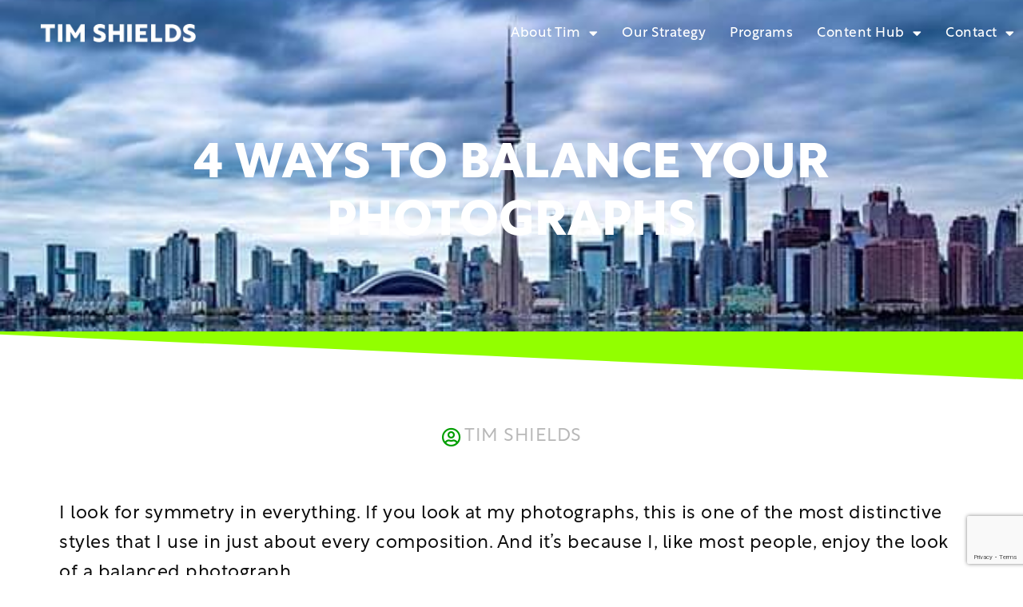

--- FILE ---
content_type: text/html; charset=UTF-8
request_url: https://timshields.com/4-ways-to-balance-your-photographs/
body_size: 18199
content:
<!doctype html>
<html lang="en-US">
<head>
	<meta charset="UTF-8">
	<meta name="viewport" content="width=device-width, initial-scale=1">
	<link rel="profile" href="https://gmpg.org/xfn/11">
	<meta name='robots' content='index, follow, max-image-preview:large, max-snippet:-1, max-video-preview:-1' />
	<style>img:is([sizes="auto" i], [sizes^="auto," i]) { contain-intrinsic-size: 3000px 1500px }</style>
	
	<!-- This site is optimized with the Yoast SEO plugin v26.8 - https://yoast.com/product/yoast-seo-wordpress/ -->
	<title>4 Ways to Balance Your Photographs | Photography Academy</title>
	<meta name="description" content="Making a balanced composition can set your photography apart from the crowds online. Here&#039;re my top tips for balancing photographs." />
	<link rel="canonical" href="https://timshields.com/4-ways-to-balance-your-photographs/" />
	<meta property="og:locale" content="en_US" />
	<meta property="og:type" content="article" />
	<meta property="og:title" content="4 Ways to Balance Your Photographs | Photography Academy" />
	<meta property="og:description" content="Making a balanced composition can set your photography apart from the crowds online. Here&#039;re my top tips for balancing photographs." />
	<meta property="og:url" content="https://timshields.com/4-ways-to-balance-your-photographs/" />
	<meta property="og:site_name" content="Tim Shields" />
	<meta property="article:published_time" content="2021-01-31T18:52:21+00:00" />
	<meta property="og:image" content="https://secureservercdn.net/50.62.89.104/9vq.740.myftpupload.com/wp-content/uploads/2021/01/Toronto-Skyline-Reflection-1713-1-1.jpg?time=1663085829" />
	<meta property="og:image:width" content="600" />
	<meta property="og:image:height" content="398" />
	<meta property="og:image:type" content="image/jpeg" />
	<meta name="author" content="Tim Shields" />
	<meta name="twitter:card" content="summary_large_image" />
	<meta name="twitter:label1" content="Written by" />
	<meta name="twitter:data1" content="Tim Shields" />
	<meta name="twitter:label2" content="Est. reading time" />
	<meta name="twitter:data2" content="8 minutes" />
	<script type="application/ld+json" class="yoast-schema-graph">{"@context":"https://schema.org","@graph":[{"@type":"Article","@id":"https://timshields.com/4-ways-to-balance-your-photographs/#article","isPartOf":{"@id":"https://timshields.com/4-ways-to-balance-your-photographs/"},"author":{"name":"Tim Shields","@id":"https://timshields.com/#/schema/person/4b6b852328dc666e445ce4d169f511f8"},"headline":"4 Ways to Balance Your Photographs","datePublished":"2021-01-31T18:52:21+00:00","mainEntityOfPage":{"@id":"https://timshields.com/4-ways-to-balance-your-photographs/"},"wordCount":1661,"commentCount":0,"publisher":{"@id":"https://timshields.com/#organization"},"image":{"@id":"https://timshields.com/4-ways-to-balance-your-photographs/#primaryimage"},"thumbnailUrl":"https://timshields.com/wp-content/uploads/2021/01/Toronto-Skyline-Reflection-1713-1-1.jpg","articleSection":["Compositions"],"inLanguage":"en-US","potentialAction":[{"@type":"CommentAction","name":"Comment","target":["https://timshields.com/4-ways-to-balance-your-photographs/#respond"]}]},{"@type":"WebPage","@id":"https://timshields.com/4-ways-to-balance-your-photographs/","url":"https://timshields.com/4-ways-to-balance-your-photographs/","name":"4 Ways to Balance Your Photographs | Photography Academy","isPartOf":{"@id":"https://timshields.com/#website"},"primaryImageOfPage":{"@id":"https://timshields.com/4-ways-to-balance-your-photographs/#primaryimage"},"image":{"@id":"https://timshields.com/4-ways-to-balance-your-photographs/#primaryimage"},"thumbnailUrl":"https://timshields.com/wp-content/uploads/2021/01/Toronto-Skyline-Reflection-1713-1-1.jpg","datePublished":"2021-01-31T18:52:21+00:00","description":"Making a balanced composition can set your photography apart from the crowds online. Here're my top tips for balancing photographs.","breadcrumb":{"@id":"https://timshields.com/4-ways-to-balance-your-photographs/#breadcrumb"},"inLanguage":"en-US","potentialAction":[{"@type":"ReadAction","target":["https://timshields.com/4-ways-to-balance-your-photographs/"]}]},{"@type":"ImageObject","inLanguage":"en-US","@id":"https://timshields.com/4-ways-to-balance-your-photographs/#primaryimage","url":"https://timshields.com/wp-content/uploads/2021/01/Toronto-Skyline-Reflection-1713-1-1.jpg","contentUrl":"https://timshields.com/wp-content/uploads/2021/01/Toronto-Skyline-Reflection-1713-1-1.jpg","width":600,"height":398},{"@type":"BreadcrumbList","@id":"https://timshields.com/4-ways-to-balance-your-photographs/#breadcrumb","itemListElement":[{"@type":"ListItem","position":1,"name":"Home","item":"https://migrate.anchortheme.com/"},{"@type":"ListItem","position":2,"name":"Blog","item":"https://timshields.com/blog/"},{"@type":"ListItem","position":3,"name":"4 Ways to Balance Your Photographs"}]},{"@type":"WebSite","@id":"https://timshields.com/#website","url":"https://timshields.com/","name":"Tim Shields","description":"Take the Best Photos of Your Life","publisher":{"@id":"https://timshields.com/#organization"},"potentialAction":[{"@type":"SearchAction","target":{"@type":"EntryPoint","urlTemplate":"https://timshields.com/?s={search_term_string}"},"query-input":{"@type":"PropertyValueSpecification","valueRequired":true,"valueName":"search_term_string"}}],"inLanguage":"en-US"},{"@type":"Organization","@id":"https://timshields.com/#organization","name":"Tim Shields","url":"https://timshields.com/","logo":{"@type":"ImageObject","inLanguage":"en-US","@id":"https://timshields.com/#/schema/logo/image/","url":"https://timshields.com/wp-content/uploads/2022/01/Tim-Shields-Wordmark-Reverse-28dec21.png","contentUrl":"https://timshields.com/wp-content/uploads/2022/01/Tim-Shields-Wordmark-Reverse-28dec21.png","width":415,"height":50,"caption":"Tim Shields"},"image":{"@id":"https://timshields.com/#/schema/logo/image/"}},{"@type":"Person","@id":"https://timshields.com/#/schema/person/4b6b852328dc666e445ce4d169f511f8","name":"Tim Shields","image":{"@type":"ImageObject","inLanguage":"en-US","@id":"https://timshields.com/#/schema/person/image/","url":"https://secure.gravatar.com/avatar/fb308825192ae0cbf5de0969283c5d8225389025f3da8661fcf57104529de625?s=96&d=mm&r=g","contentUrl":"https://secure.gravatar.com/avatar/fb308825192ae0cbf5de0969283c5d8225389025f3da8661fcf57104529de625?s=96&d=mm&r=g","caption":"Tim Shields"},"url":"https://timshields.com/author/photoacademy/"}]}</script>
	<!-- / Yoast SEO plugin. -->


<link rel='dns-prefetch' href='//www.google.com' />
<link rel="alternate" type="application/rss+xml" title="Tim Shields &raquo; Feed" href="https://timshields.com/feed/" />
<link rel="alternate" type="application/rss+xml" title="Tim Shields &raquo; Comments Feed" href="https://timshields.com/comments/feed/" />
<script>
window._wpemojiSettings = {"baseUrl":"https:\/\/s.w.org\/images\/core\/emoji\/16.0.1\/72x72\/","ext":".png","svgUrl":"https:\/\/s.w.org\/images\/core\/emoji\/16.0.1\/svg\/","svgExt":".svg","source":{"concatemoji":"https:\/\/timshields.com\/wp-includes\/js\/wp-emoji-release.min.js?ver=6.8.3"}};
/*! This file is auto-generated */
!function(s,n){var o,i,e;function c(e){try{var t={supportTests:e,timestamp:(new Date).valueOf()};sessionStorage.setItem(o,JSON.stringify(t))}catch(e){}}function p(e,t,n){e.clearRect(0,0,e.canvas.width,e.canvas.height),e.fillText(t,0,0);var t=new Uint32Array(e.getImageData(0,0,e.canvas.width,e.canvas.height).data),a=(e.clearRect(0,0,e.canvas.width,e.canvas.height),e.fillText(n,0,0),new Uint32Array(e.getImageData(0,0,e.canvas.width,e.canvas.height).data));return t.every(function(e,t){return e===a[t]})}function u(e,t){e.clearRect(0,0,e.canvas.width,e.canvas.height),e.fillText(t,0,0);for(var n=e.getImageData(16,16,1,1),a=0;a<n.data.length;a++)if(0!==n.data[a])return!1;return!0}function f(e,t,n,a){switch(t){case"flag":return n(e,"\ud83c\udff3\ufe0f\u200d\u26a7\ufe0f","\ud83c\udff3\ufe0f\u200b\u26a7\ufe0f")?!1:!n(e,"\ud83c\udde8\ud83c\uddf6","\ud83c\udde8\u200b\ud83c\uddf6")&&!n(e,"\ud83c\udff4\udb40\udc67\udb40\udc62\udb40\udc65\udb40\udc6e\udb40\udc67\udb40\udc7f","\ud83c\udff4\u200b\udb40\udc67\u200b\udb40\udc62\u200b\udb40\udc65\u200b\udb40\udc6e\u200b\udb40\udc67\u200b\udb40\udc7f");case"emoji":return!a(e,"\ud83e\udedf")}return!1}function g(e,t,n,a){var r="undefined"!=typeof WorkerGlobalScope&&self instanceof WorkerGlobalScope?new OffscreenCanvas(300,150):s.createElement("canvas"),o=r.getContext("2d",{willReadFrequently:!0}),i=(o.textBaseline="top",o.font="600 32px Arial",{});return e.forEach(function(e){i[e]=t(o,e,n,a)}),i}function t(e){var t=s.createElement("script");t.src=e,t.defer=!0,s.head.appendChild(t)}"undefined"!=typeof Promise&&(o="wpEmojiSettingsSupports",i=["flag","emoji"],n.supports={everything:!0,everythingExceptFlag:!0},e=new Promise(function(e){s.addEventListener("DOMContentLoaded",e,{once:!0})}),new Promise(function(t){var n=function(){try{var e=JSON.parse(sessionStorage.getItem(o));if("object"==typeof e&&"number"==typeof e.timestamp&&(new Date).valueOf()<e.timestamp+604800&&"object"==typeof e.supportTests)return e.supportTests}catch(e){}return null}();if(!n){if("undefined"!=typeof Worker&&"undefined"!=typeof OffscreenCanvas&&"undefined"!=typeof URL&&URL.createObjectURL&&"undefined"!=typeof Blob)try{var e="postMessage("+g.toString()+"("+[JSON.stringify(i),f.toString(),p.toString(),u.toString()].join(",")+"));",a=new Blob([e],{type:"text/javascript"}),r=new Worker(URL.createObjectURL(a),{name:"wpTestEmojiSupports"});return void(r.onmessage=function(e){c(n=e.data),r.terminate(),t(n)})}catch(e){}c(n=g(i,f,p,u))}t(n)}).then(function(e){for(var t in e)n.supports[t]=e[t],n.supports.everything=n.supports.everything&&n.supports[t],"flag"!==t&&(n.supports.everythingExceptFlag=n.supports.everythingExceptFlag&&n.supports[t]);n.supports.everythingExceptFlag=n.supports.everythingExceptFlag&&!n.supports.flag,n.DOMReady=!1,n.readyCallback=function(){n.DOMReady=!0}}).then(function(){return e}).then(function(){var e;n.supports.everything||(n.readyCallback(),(e=n.source||{}).concatemoji?t(e.concatemoji):e.wpemoji&&e.twemoji&&(t(e.twemoji),t(e.wpemoji)))}))}((window,document),window._wpemojiSettings);
</script>
<link rel="stylesheet" type="text/css" href="https://use.typekit.net/ism8okb.css"><style id='wp-emoji-styles-inline-css'>

	img.wp-smiley, img.emoji {
		display: inline !important;
		border: none !important;
		box-shadow: none !important;
		height: 1em !important;
		width: 1em !important;
		margin: 0 0.07em !important;
		vertical-align: -0.1em !important;
		background: none !important;
		padding: 0 !important;
	}
</style>
<link rel='stylesheet' id='wp-block-library-css' href='https://timshields.com/wp-includes/css/dist/block-library/style.min.css?ver=6.8.3' media='all' />
<style id='global-styles-inline-css'>
:root{--wp--preset--aspect-ratio--square: 1;--wp--preset--aspect-ratio--4-3: 4/3;--wp--preset--aspect-ratio--3-4: 3/4;--wp--preset--aspect-ratio--3-2: 3/2;--wp--preset--aspect-ratio--2-3: 2/3;--wp--preset--aspect-ratio--16-9: 16/9;--wp--preset--aspect-ratio--9-16: 9/16;--wp--preset--color--black: #000000;--wp--preset--color--cyan-bluish-gray: #abb8c3;--wp--preset--color--white: #ffffff;--wp--preset--color--pale-pink: #f78da7;--wp--preset--color--vivid-red: #cf2e2e;--wp--preset--color--luminous-vivid-orange: #ff6900;--wp--preset--color--luminous-vivid-amber: #fcb900;--wp--preset--color--light-green-cyan: #7bdcb5;--wp--preset--color--vivid-green-cyan: #00d084;--wp--preset--color--pale-cyan-blue: #8ed1fc;--wp--preset--color--vivid-cyan-blue: #0693e3;--wp--preset--color--vivid-purple: #9b51e0;--wp--preset--gradient--vivid-cyan-blue-to-vivid-purple: linear-gradient(135deg,rgba(6,147,227,1) 0%,rgb(155,81,224) 100%);--wp--preset--gradient--light-green-cyan-to-vivid-green-cyan: linear-gradient(135deg,rgb(122,220,180) 0%,rgb(0,208,130) 100%);--wp--preset--gradient--luminous-vivid-amber-to-luminous-vivid-orange: linear-gradient(135deg,rgba(252,185,0,1) 0%,rgba(255,105,0,1) 100%);--wp--preset--gradient--luminous-vivid-orange-to-vivid-red: linear-gradient(135deg,rgba(255,105,0,1) 0%,rgb(207,46,46) 100%);--wp--preset--gradient--very-light-gray-to-cyan-bluish-gray: linear-gradient(135deg,rgb(238,238,238) 0%,rgb(169,184,195) 100%);--wp--preset--gradient--cool-to-warm-spectrum: linear-gradient(135deg,rgb(74,234,220) 0%,rgb(151,120,209) 20%,rgb(207,42,186) 40%,rgb(238,44,130) 60%,rgb(251,105,98) 80%,rgb(254,248,76) 100%);--wp--preset--gradient--blush-light-purple: linear-gradient(135deg,rgb(255,206,236) 0%,rgb(152,150,240) 100%);--wp--preset--gradient--blush-bordeaux: linear-gradient(135deg,rgb(254,205,165) 0%,rgb(254,45,45) 50%,rgb(107,0,62) 100%);--wp--preset--gradient--luminous-dusk: linear-gradient(135deg,rgb(255,203,112) 0%,rgb(199,81,192) 50%,rgb(65,88,208) 100%);--wp--preset--gradient--pale-ocean: linear-gradient(135deg,rgb(255,245,203) 0%,rgb(182,227,212) 50%,rgb(51,167,181) 100%);--wp--preset--gradient--electric-grass: linear-gradient(135deg,rgb(202,248,128) 0%,rgb(113,206,126) 100%);--wp--preset--gradient--midnight: linear-gradient(135deg,rgb(2,3,129) 0%,rgb(40,116,252) 100%);--wp--preset--font-size--small: 13px;--wp--preset--font-size--medium: 20px;--wp--preset--font-size--large: 36px;--wp--preset--font-size--x-large: 42px;--wp--preset--spacing--20: 0.44rem;--wp--preset--spacing--30: 0.67rem;--wp--preset--spacing--40: 1rem;--wp--preset--spacing--50: 1.5rem;--wp--preset--spacing--60: 2.25rem;--wp--preset--spacing--70: 3.38rem;--wp--preset--spacing--80: 5.06rem;--wp--preset--shadow--natural: 6px 6px 9px rgba(0, 0, 0, 0.2);--wp--preset--shadow--deep: 12px 12px 50px rgba(0, 0, 0, 0.4);--wp--preset--shadow--sharp: 6px 6px 0px rgba(0, 0, 0, 0.2);--wp--preset--shadow--outlined: 6px 6px 0px -3px rgba(255, 255, 255, 1), 6px 6px rgba(0, 0, 0, 1);--wp--preset--shadow--crisp: 6px 6px 0px rgba(0, 0, 0, 1);}:root { --wp--style--global--content-size: 800px;--wp--style--global--wide-size: 1200px; }:where(body) { margin: 0; }.wp-site-blocks > .alignleft { float: left; margin-right: 2em; }.wp-site-blocks > .alignright { float: right; margin-left: 2em; }.wp-site-blocks > .aligncenter { justify-content: center; margin-left: auto; margin-right: auto; }:where(.wp-site-blocks) > * { margin-block-start: 24px; margin-block-end: 0; }:where(.wp-site-blocks) > :first-child { margin-block-start: 0; }:where(.wp-site-blocks) > :last-child { margin-block-end: 0; }:root { --wp--style--block-gap: 24px; }:root :where(.is-layout-flow) > :first-child{margin-block-start: 0;}:root :where(.is-layout-flow) > :last-child{margin-block-end: 0;}:root :where(.is-layout-flow) > *{margin-block-start: 24px;margin-block-end: 0;}:root :where(.is-layout-constrained) > :first-child{margin-block-start: 0;}:root :where(.is-layout-constrained) > :last-child{margin-block-end: 0;}:root :where(.is-layout-constrained) > *{margin-block-start: 24px;margin-block-end: 0;}:root :where(.is-layout-flex){gap: 24px;}:root :where(.is-layout-grid){gap: 24px;}.is-layout-flow > .alignleft{float: left;margin-inline-start: 0;margin-inline-end: 2em;}.is-layout-flow > .alignright{float: right;margin-inline-start: 2em;margin-inline-end: 0;}.is-layout-flow > .aligncenter{margin-left: auto !important;margin-right: auto !important;}.is-layout-constrained > .alignleft{float: left;margin-inline-start: 0;margin-inline-end: 2em;}.is-layout-constrained > .alignright{float: right;margin-inline-start: 2em;margin-inline-end: 0;}.is-layout-constrained > .aligncenter{margin-left: auto !important;margin-right: auto !important;}.is-layout-constrained > :where(:not(.alignleft):not(.alignright):not(.alignfull)){max-width: var(--wp--style--global--content-size);margin-left: auto !important;margin-right: auto !important;}.is-layout-constrained > .alignwide{max-width: var(--wp--style--global--wide-size);}body .is-layout-flex{display: flex;}.is-layout-flex{flex-wrap: wrap;align-items: center;}.is-layout-flex > :is(*, div){margin: 0;}body .is-layout-grid{display: grid;}.is-layout-grid > :is(*, div){margin: 0;}body{padding-top: 0px;padding-right: 0px;padding-bottom: 0px;padding-left: 0px;}a:where(:not(.wp-element-button)){text-decoration: underline;}:root :where(.wp-element-button, .wp-block-button__link){background-color: #32373c;border-width: 0;color: #fff;font-family: inherit;font-size: inherit;line-height: inherit;padding: calc(0.667em + 2px) calc(1.333em + 2px);text-decoration: none;}.has-black-color{color: var(--wp--preset--color--black) !important;}.has-cyan-bluish-gray-color{color: var(--wp--preset--color--cyan-bluish-gray) !important;}.has-white-color{color: var(--wp--preset--color--white) !important;}.has-pale-pink-color{color: var(--wp--preset--color--pale-pink) !important;}.has-vivid-red-color{color: var(--wp--preset--color--vivid-red) !important;}.has-luminous-vivid-orange-color{color: var(--wp--preset--color--luminous-vivid-orange) !important;}.has-luminous-vivid-amber-color{color: var(--wp--preset--color--luminous-vivid-amber) !important;}.has-light-green-cyan-color{color: var(--wp--preset--color--light-green-cyan) !important;}.has-vivid-green-cyan-color{color: var(--wp--preset--color--vivid-green-cyan) !important;}.has-pale-cyan-blue-color{color: var(--wp--preset--color--pale-cyan-blue) !important;}.has-vivid-cyan-blue-color{color: var(--wp--preset--color--vivid-cyan-blue) !important;}.has-vivid-purple-color{color: var(--wp--preset--color--vivid-purple) !important;}.has-black-background-color{background-color: var(--wp--preset--color--black) !important;}.has-cyan-bluish-gray-background-color{background-color: var(--wp--preset--color--cyan-bluish-gray) !important;}.has-white-background-color{background-color: var(--wp--preset--color--white) !important;}.has-pale-pink-background-color{background-color: var(--wp--preset--color--pale-pink) !important;}.has-vivid-red-background-color{background-color: var(--wp--preset--color--vivid-red) !important;}.has-luminous-vivid-orange-background-color{background-color: var(--wp--preset--color--luminous-vivid-orange) !important;}.has-luminous-vivid-amber-background-color{background-color: var(--wp--preset--color--luminous-vivid-amber) !important;}.has-light-green-cyan-background-color{background-color: var(--wp--preset--color--light-green-cyan) !important;}.has-vivid-green-cyan-background-color{background-color: var(--wp--preset--color--vivid-green-cyan) !important;}.has-pale-cyan-blue-background-color{background-color: var(--wp--preset--color--pale-cyan-blue) !important;}.has-vivid-cyan-blue-background-color{background-color: var(--wp--preset--color--vivid-cyan-blue) !important;}.has-vivid-purple-background-color{background-color: var(--wp--preset--color--vivid-purple) !important;}.has-black-border-color{border-color: var(--wp--preset--color--black) !important;}.has-cyan-bluish-gray-border-color{border-color: var(--wp--preset--color--cyan-bluish-gray) !important;}.has-white-border-color{border-color: var(--wp--preset--color--white) !important;}.has-pale-pink-border-color{border-color: var(--wp--preset--color--pale-pink) !important;}.has-vivid-red-border-color{border-color: var(--wp--preset--color--vivid-red) !important;}.has-luminous-vivid-orange-border-color{border-color: var(--wp--preset--color--luminous-vivid-orange) !important;}.has-luminous-vivid-amber-border-color{border-color: var(--wp--preset--color--luminous-vivid-amber) !important;}.has-light-green-cyan-border-color{border-color: var(--wp--preset--color--light-green-cyan) !important;}.has-vivid-green-cyan-border-color{border-color: var(--wp--preset--color--vivid-green-cyan) !important;}.has-pale-cyan-blue-border-color{border-color: var(--wp--preset--color--pale-cyan-blue) !important;}.has-vivid-cyan-blue-border-color{border-color: var(--wp--preset--color--vivid-cyan-blue) !important;}.has-vivid-purple-border-color{border-color: var(--wp--preset--color--vivid-purple) !important;}.has-vivid-cyan-blue-to-vivid-purple-gradient-background{background: var(--wp--preset--gradient--vivid-cyan-blue-to-vivid-purple) !important;}.has-light-green-cyan-to-vivid-green-cyan-gradient-background{background: var(--wp--preset--gradient--light-green-cyan-to-vivid-green-cyan) !important;}.has-luminous-vivid-amber-to-luminous-vivid-orange-gradient-background{background: var(--wp--preset--gradient--luminous-vivid-amber-to-luminous-vivid-orange) !important;}.has-luminous-vivid-orange-to-vivid-red-gradient-background{background: var(--wp--preset--gradient--luminous-vivid-orange-to-vivid-red) !important;}.has-very-light-gray-to-cyan-bluish-gray-gradient-background{background: var(--wp--preset--gradient--very-light-gray-to-cyan-bluish-gray) !important;}.has-cool-to-warm-spectrum-gradient-background{background: var(--wp--preset--gradient--cool-to-warm-spectrum) !important;}.has-blush-light-purple-gradient-background{background: var(--wp--preset--gradient--blush-light-purple) !important;}.has-blush-bordeaux-gradient-background{background: var(--wp--preset--gradient--blush-bordeaux) !important;}.has-luminous-dusk-gradient-background{background: var(--wp--preset--gradient--luminous-dusk) !important;}.has-pale-ocean-gradient-background{background: var(--wp--preset--gradient--pale-ocean) !important;}.has-electric-grass-gradient-background{background: var(--wp--preset--gradient--electric-grass) !important;}.has-midnight-gradient-background{background: var(--wp--preset--gradient--midnight) !important;}.has-small-font-size{font-size: var(--wp--preset--font-size--small) !important;}.has-medium-font-size{font-size: var(--wp--preset--font-size--medium) !important;}.has-large-font-size{font-size: var(--wp--preset--font-size--large) !important;}.has-x-large-font-size{font-size: var(--wp--preset--font-size--x-large) !important;}
:root :where(.wp-block-pullquote){font-size: 1.5em;line-height: 1.6;}
</style>
<link rel='stylesheet' id='hello-elementor-css' href='https://timshields.com/wp-content/themes/hello-elementor/assets/css/reset.css?ver=3.4.5' media='all' />
<link rel='stylesheet' id='hello-elementor-theme-style-css' href='https://timshields.com/wp-content/themes/hello-elementor/assets/css/theme.css?ver=3.4.5' media='all' />
<link rel='stylesheet' id='hello-elementor-header-footer-css' href='https://timshields.com/wp-content/themes/hello-elementor/assets/css/header-footer.css?ver=3.4.5' media='all' />
<link rel='stylesheet' id='elementor-frontend-css' href='https://timshields.com/wp-content/uploads/elementor/css/custom-frontend.min.css?ver=1768946377' media='all' />
<style id='elementor-frontend-inline-css'>
.elementor-4054 .elementor-element.elementor-element-57708cb:not(.elementor-motion-effects-element-type-background), .elementor-4054 .elementor-element.elementor-element-57708cb > .elementor-motion-effects-container > .elementor-motion-effects-layer{background-image:url("https://timshields.com/wp-content/uploads/2021/01/Toronto-Skyline-Reflection-1713-1-1.jpg");}
</style>
<link rel='stylesheet' id='widget-image-css' href='https://timshields.com/wp-content/plugins/elementor/assets/css/widget-image.min.css?ver=3.34.2' media='all' />
<link rel='stylesheet' id='widget-nav-menu-css' href='https://timshields.com/wp-content/uploads/elementor/css/custom-pro-widget-nav-menu.min.css?ver=1768946377' media='all' />
<link rel='stylesheet' id='widget-divider-css' href='https://timshields.com/wp-content/plugins/elementor/assets/css/widget-divider.min.css?ver=3.34.2' media='all' />
<link rel='stylesheet' id='widget-icon-list-css' href='https://timshields.com/wp-content/uploads/elementor/css/custom-widget-icon-list.min.css?ver=1768946377' media='all' />
<link rel='stylesheet' id='widget-social-icons-css' href='https://timshields.com/wp-content/plugins/elementor/assets/css/widget-social-icons.min.css?ver=3.34.2' media='all' />
<link rel='stylesheet' id='e-apple-webkit-css' href='https://timshields.com/wp-content/uploads/elementor/css/custom-apple-webkit.min.css?ver=1768946377' media='all' />
<link rel='stylesheet' id='widget-heading-css' href='https://timshields.com/wp-content/plugins/elementor/assets/css/widget-heading.min.css?ver=3.34.2' media='all' />
<link rel='stylesheet' id='widget-post-info-css' href='https://timshields.com/wp-content/plugins/elementor-pro/assets/css/widget-post-info.min.css?ver=3.34.1' media='all' />
<link rel='stylesheet' id='elementor-icons-shared-0-css' href='https://timshields.com/wp-content/plugins/elementor/assets/lib/font-awesome/css/fontawesome.min.css?ver=5.15.3' media='all' />
<link rel='stylesheet' id='elementor-icons-fa-regular-css' href='https://timshields.com/wp-content/plugins/elementor/assets/lib/font-awesome/css/regular.min.css?ver=5.15.3' media='all' />
<link rel='stylesheet' id='elementor-icons-fa-solid-css' href='https://timshields.com/wp-content/plugins/elementor/assets/lib/font-awesome/css/solid.min.css?ver=5.15.3' media='all' />
<link rel='stylesheet' id='widget-post-navigation-css' href='https://timshields.com/wp-content/plugins/elementor-pro/assets/css/widget-post-navigation.min.css?ver=3.34.1' media='all' />
<link rel='stylesheet' id='e-shapes-css' href='https://timshields.com/wp-content/plugins/elementor/assets/css/conditionals/shapes.min.css?ver=3.34.2' media='all' />
<link rel='stylesheet' id='elementor-icons-css' href='https://timshields.com/wp-content/plugins/elementor/assets/lib/eicons/css/elementor-icons.min.css?ver=5.46.0' media='all' />
<link rel='stylesheet' id='elementor-post-1908-css' href='https://timshields.com/wp-content/uploads/elementor/css/post-1908.css?ver=1768946378' media='all' />
<link rel='stylesheet' id='font-awesome-5-all-css' href='https://timshields.com/wp-content/plugins/elementor/assets/lib/font-awesome/css/all.min.css?ver=3.34.2' media='all' />
<link rel='stylesheet' id='font-awesome-4-shim-css' href='https://timshields.com/wp-content/plugins/elementor/assets/lib/font-awesome/css/v4-shims.min.css?ver=3.34.2' media='all' />
<link rel='stylesheet' id='elementor-post-3060-css' href='https://timshields.com/wp-content/uploads/elementor/css/post-3060.css?ver=1768946378' media='all' />
<link rel='stylesheet' id='elementor-post-3076-css' href='https://timshields.com/wp-content/uploads/elementor/css/post-3076.css?ver=1768946378' media='all' />
<link rel='stylesheet' id='elementor-post-4054-css' href='https://timshields.com/wp-content/uploads/elementor/css/post-4054.css?ver=1768946378' media='all' />
<link rel='stylesheet' id='eael-general-css' href='https://timshields.com/wp-content/plugins/essential-addons-for-elementor-lite/assets/front-end/css/view/general.min.css?ver=6.5.8' media='all' />
<link rel='stylesheet' id='ecs-styles-css' href='https://timshields.com/wp-content/plugins/ele-custom-skin/assets/css/ecs-style.css?ver=3.1.9' media='all' />
<link rel='stylesheet' id='elementor-post-3026-css' href='https://timshields.com/wp-content/uploads/elementor/css/post-3026.css?ver=1651469915' media='all' />
<link rel='stylesheet' id='elementor-icons-fa-brands-css' href='https://timshields.com/wp-content/plugins/elementor/assets/lib/font-awesome/css/brands.min.css?ver=5.15.3' media='all' />
<script src="https://timshields.com/wp-includes/js/jquery/jquery.min.js?ver=3.7.1" id="jquery-core-js"></script>
<script src="https://timshields.com/wp-includes/js/jquery/jquery-migrate.min.js?ver=3.4.1" id="jquery-migrate-js"></script>
<script src="https://timshields.com/wp-content/plugins/elementor/assets/lib/font-awesome/js/v4-shims.min.js?ver=3.34.2" id="font-awesome-4-shim-js"></script>
<script id="ecs_ajax_load-js-extra">
var ecs_ajax_params = {"ajaxurl":"https:\/\/timshields.com\/wp-admin\/admin-ajax.php","posts":"{\"page\":0,\"name\":\"4-ways-to-balance-your-photographs\",\"error\":\"\",\"m\":\"\",\"p\":0,\"post_parent\":\"\",\"subpost\":\"\",\"subpost_id\":\"\",\"attachment\":\"\",\"attachment_id\":0,\"pagename\":\"\",\"page_id\":0,\"second\":\"\",\"minute\":\"\",\"hour\":\"\",\"day\":0,\"monthnum\":0,\"year\":0,\"w\":0,\"category_name\":\"\",\"tag\":\"\",\"cat\":\"\",\"tag_id\":\"\",\"author\":\"\",\"author_name\":\"\",\"feed\":\"\",\"tb\":\"\",\"paged\":0,\"meta_key\":\"\",\"meta_value\":\"\",\"preview\":\"\",\"s\":\"\",\"sentence\":\"\",\"title\":\"\",\"fields\":\"all\",\"menu_order\":\"\",\"embed\":\"\",\"category__in\":[],\"category__not_in\":[],\"category__and\":[],\"post__in\":[],\"post__not_in\":[],\"post_name__in\":[],\"tag__in\":[],\"tag__not_in\":[],\"tag__and\":[],\"tag_slug__in\":[],\"tag_slug__and\":[],\"post_parent__in\":[],\"post_parent__not_in\":[],\"author__in\":[],\"author__not_in\":[],\"search_columns\":[],\"ignore_sticky_posts\":false,\"suppress_filters\":false,\"cache_results\":true,\"update_post_term_cache\":true,\"update_menu_item_cache\":false,\"lazy_load_term_meta\":true,\"update_post_meta_cache\":true,\"post_type\":\"\",\"posts_per_page\":12,\"nopaging\":false,\"comments_per_page\":\"50\",\"no_found_rows\":false,\"order\":\"DESC\"}"};
</script>
<script src="https://timshields.com/wp-content/plugins/ele-custom-skin/assets/js/ecs_ajax_pagination.js?ver=3.1.9" id="ecs_ajax_load-js"></script>
<script src="https://timshields.com/wp-content/plugins/ele-custom-skin/assets/js/ecs.js?ver=3.1.9" id="ecs-script-js"></script>
<link rel="https://api.w.org/" href="https://timshields.com/wp-json/" /><link rel="alternate" title="JSON" type="application/json" href="https://timshields.com/wp-json/wp/v2/posts/4764" /><link rel="EditURI" type="application/rsd+xml" title="RSD" href="https://timshields.com/xmlrpc.php?rsd" />
<meta name="generator" content="WordPress 6.8.3" />
<link rel='shortlink' href='https://timshields.com/?p=4764' />
<link rel="alternate" title="oEmbed (JSON)" type="application/json+oembed" href="https://timshields.com/wp-json/oembed/1.0/embed?url=https%3A%2F%2Ftimshields.com%2F4-ways-to-balance-your-photographs%2F" />
<link rel="alternate" title="oEmbed (XML)" type="text/xml+oembed" href="https://timshields.com/wp-json/oembed/1.0/embed?url=https%3A%2F%2Ftimshields.com%2F4-ways-to-balance-your-photographs%2F&#038;format=xml" />
<meta name="generator" content="Elementor 3.34.2; features: additional_custom_breakpoints; settings: css_print_method-external, google_font-enabled, font_display-auto">
			<style>
				.e-con.e-parent:nth-of-type(n+4):not(.e-lazyloaded):not(.e-no-lazyload),
				.e-con.e-parent:nth-of-type(n+4):not(.e-lazyloaded):not(.e-no-lazyload) * {
					background-image: none !important;
				}
				@media screen and (max-height: 1024px) {
					.e-con.e-parent:nth-of-type(n+3):not(.e-lazyloaded):not(.e-no-lazyload),
					.e-con.e-parent:nth-of-type(n+3):not(.e-lazyloaded):not(.e-no-lazyload) * {
						background-image: none !important;
					}
				}
				@media screen and (max-height: 640px) {
					.e-con.e-parent:nth-of-type(n+2):not(.e-lazyloaded):not(.e-no-lazyload),
					.e-con.e-parent:nth-of-type(n+2):not(.e-lazyloaded):not(.e-no-lazyload) * {
						background-image: none !important;
					}
				}
			</style>
					<style id="wp-custom-css">
			/* Unknown CSS */
.elementor-icon-list-items .elementor-icon-list-item .elementor-icon-list-text a, .elementor-icon-list-items .elementor-icon-list-item .elementor-icon-list-text span {
	text-decoration: underline;
	text-transform: capitalize !important;
	font-size: 30px;
}

@media screen and (max-width: 768px) {
	.elementor-icon-list-items .elementor-icon-list-item .elementor-icon-list-text a, .elementor-icon-list-items .elementor-icon-list-item .elementor-icon-list-text span {
	font-size: 22px;
}
}

/*Blog Loop*/
.elementor-widget-archive-posts .elementor-button-wrapper, .elementor-widget-posts .elementor-button-wrapper {
	margin-top: 0;
}


/* Single-Post Mobile */
.single-post .elementor-widget-theme-post-content figure {
	margin: 0;
}

.single-post .elementor-widget-theme-post-content img {
	margin: 40px auto !important;
	max-width: 90vw;
}


/* Gravity Forms */
#gform_confirmation_message_1 {
	font-family: inherit;
  font-size: 2rem;
  font-weight: 600;
  text-align: center;
  color: #1aa81a;
}
		</style>
		</head>
<body class="wp-singular post-template-default single single-post postid-4764 single-format-standard wp-custom-logo wp-embed-responsive wp-theme-hello-elementor hello-elementor-default elementor-default elementor-kit-1908 elementor-page-4054">


<a class="skip-link screen-reader-text" href="#content">Skip to content</a>

		<header data-elementor-type="header" data-elementor-id="3060" class="elementor elementor-3060 elementor-location-header" data-elementor-post-type="elementor_library">
					<section class="elementor-section elementor-top-section elementor-element elementor-element-1378c4e elementor-section-full_width elementor-section-height-default elementor-section-height-default" data-id="1378c4e" data-element_type="section">
						<div class="elementor-container elementor-column-gap-default">
					<div class="elementor-column elementor-col-50 elementor-top-column elementor-element elementor-element-bb1aefd" data-id="bb1aefd" data-element_type="column">
			<div class="elementor-widget-wrap elementor-element-populated">
						<div class="elementor-element elementor-element-98451f3 elementor-widget elementor-widget-theme-site-logo elementor-widget-image" data-id="98451f3" data-element_type="widget" data-widget_type="theme-site-logo.default">
				<div class="elementor-widget-container">
											<a href="https://timshields.com">
			<img loading="lazy" width="415" height="50" src="https://timshields.com/wp-content/uploads/2022/01/Tim-Shields-Wordmark-Reverse-28dec21.png" class="attachment-full size-full wp-image-3061" alt="" srcset="https://timshields.com/wp-content/uploads/2022/01/Tim-Shields-Wordmark-Reverse-28dec21.png 415w, https://timshields.com/wp-content/uploads/2022/01/Tim-Shields-Wordmark-Reverse-28dec21-300x36.png 300w" sizes="(max-width: 415px) 100vw, 415px" />				</a>
											</div>
				</div>
					</div>
		</div>
				<div class="elementor-column elementor-col-50 elementor-top-column elementor-element elementor-element-f63e5eb" data-id="f63e5eb" data-element_type="column">
			<div class="elementor-widget-wrap elementor-element-populated">
						<div class="elementor-element elementor-element-276314d elementor-nav-menu__align-end elementor-nav-menu--stretch elementor-nav-menu--dropdown-tablet elementor-nav-menu__text-align-aside elementor-nav-menu--toggle elementor-nav-menu--burger elementor-widget elementor-widget-nav-menu" data-id="276314d" data-element_type="widget" data-settings="{&quot;full_width&quot;:&quot;stretch&quot;,&quot;layout&quot;:&quot;horizontal&quot;,&quot;submenu_icon&quot;:{&quot;value&quot;:&quot;&lt;i class=\&quot;fas fa-caret-down\&quot; aria-hidden=\&quot;true\&quot;&gt;&lt;\/i&gt;&quot;,&quot;library&quot;:&quot;fa-solid&quot;},&quot;toggle&quot;:&quot;burger&quot;}" data-widget_type="nav-menu.default">
				<div class="elementor-widget-container">
								<nav aria-label="Menu" class="elementor-nav-menu--main elementor-nav-menu__container elementor-nav-menu--layout-horizontal e--pointer-underline e--animation-fade">
				<ul id="menu-1-276314d" class="elementor-nav-menu"><li class="menu-item menu-item-type-custom menu-item-object-custom menu-item-has-children menu-item-5905"><a class="elementor-item">About Tim</a>
<ul class="sub-menu elementor-nav-menu--dropdown">
	<li class="menu-item menu-item-type-post_type menu-item-object-page menu-item-5906"><a href="https://timshields.com/about-tim/" class="elementor-sub-item">About Tim</a></li>
	<li class="menu-item menu-item-type-post_type menu-item-object-page menu-item-3386"><a href="https://timshields.com/about-tim/photography-academy/" class="elementor-sub-item">Photography Academy</a></li>
	<li class="menu-item menu-item-type-post_type menu-item-object-page menu-item-3465"><a href="https://timshields.com/about-tim/laptoplife-com/" class="elementor-sub-item">LaptopLife.com</a></li>
	<li class="menu-item menu-item-type-post_type menu-item-object-page menu-item-3658"><a href="https://timshields.com/reviews/" class="elementor-sub-item">Reviews</a></li>
</ul>
</li>
<li class="menu-item menu-item-type-post_type menu-item-object-page menu-item-3659"><a href="https://timshields.com/our-strategy/" class="elementor-item">Our Strategy</a></li>
<li class="menu-item menu-item-type-post_type menu-item-object-page menu-item-3660"><a href="https://timshields.com/programs/" class="elementor-item">Programs</a></li>
<li class="menu-item menu-item-type-custom menu-item-object-custom menu-item-has-children menu-item-5907"><a class="elementor-item">Content Hub</a>
<ul class="sub-menu elementor-nav-menu--dropdown">
	<li class="menu-item menu-item-type-post_type menu-item-object-page menu-item-5908"><a href="https://timshields.com/content-hub/" class="elementor-sub-item">Content Hub</a></li>
	<li class="menu-item menu-item-type-post_type menu-item-object-page current_page_parent menu-item-3662"><a href="https://timshields.com/blog/" class="elementor-sub-item">Blog</a></li>
	<li class="menu-item menu-item-type-post_type menu-item-object-page menu-item-3663"><a href="https://timshields.com/content-hub/brand-stream/" class="elementor-sub-item">Brand Stream</a></li>
	<li class="menu-item menu-item-type-post_type menu-item-object-page menu-item-3665"><a href="https://timshields.com/resources/" class="elementor-sub-item">Resources</a></li>
	<li class="menu-item menu-item-type-post_type menu-item-object-page menu-item-5459"><a href="https://timshields.com/gallery/" class="elementor-sub-item">Gallery</a></li>
</ul>
</li>
<li class="menu-item menu-item-type-custom menu-item-object-custom menu-item-has-children menu-item-5909"><a class="elementor-item">Contact</a>
<ul class="sub-menu elementor-nav-menu--dropdown">
	<li class="menu-item menu-item-type-post_type menu-item-object-page menu-item-3860"><a href="https://timshields.com/contact/" class="elementor-sub-item">Contact</a></li>
	<li class="menu-item menu-item-type-post_type menu-item-object-page menu-item-3668"><a href="https://timshields.com/media-speaking/" class="elementor-sub-item">Media &#038; Speaking</a></li>
</ul>
</li>
</ul>			</nav>
					<div class="elementor-menu-toggle" role="button" tabindex="0" aria-label="Menu Toggle" aria-expanded="false">
			<i aria-hidden="true" role="presentation" class="elementor-menu-toggle__icon--open eicon-menu-bar"></i><i aria-hidden="true" role="presentation" class="elementor-menu-toggle__icon--close eicon-close"></i>		</div>
					<nav class="elementor-nav-menu--dropdown elementor-nav-menu__container" aria-hidden="true">
				<ul id="menu-2-276314d" class="elementor-nav-menu"><li class="menu-item menu-item-type-custom menu-item-object-custom menu-item-has-children menu-item-5905"><a class="elementor-item" tabindex="-1">About Tim</a>
<ul class="sub-menu elementor-nav-menu--dropdown">
	<li class="menu-item menu-item-type-post_type menu-item-object-page menu-item-5906"><a href="https://timshields.com/about-tim/" class="elementor-sub-item" tabindex="-1">About Tim</a></li>
	<li class="menu-item menu-item-type-post_type menu-item-object-page menu-item-3386"><a href="https://timshields.com/about-tim/photography-academy/" class="elementor-sub-item" tabindex="-1">Photography Academy</a></li>
	<li class="menu-item menu-item-type-post_type menu-item-object-page menu-item-3465"><a href="https://timshields.com/about-tim/laptoplife-com/" class="elementor-sub-item" tabindex="-1">LaptopLife.com</a></li>
	<li class="menu-item menu-item-type-post_type menu-item-object-page menu-item-3658"><a href="https://timshields.com/reviews/" class="elementor-sub-item" tabindex="-1">Reviews</a></li>
</ul>
</li>
<li class="menu-item menu-item-type-post_type menu-item-object-page menu-item-3659"><a href="https://timshields.com/our-strategy/" class="elementor-item" tabindex="-1">Our Strategy</a></li>
<li class="menu-item menu-item-type-post_type menu-item-object-page menu-item-3660"><a href="https://timshields.com/programs/" class="elementor-item" tabindex="-1">Programs</a></li>
<li class="menu-item menu-item-type-custom menu-item-object-custom menu-item-has-children menu-item-5907"><a class="elementor-item" tabindex="-1">Content Hub</a>
<ul class="sub-menu elementor-nav-menu--dropdown">
	<li class="menu-item menu-item-type-post_type menu-item-object-page menu-item-5908"><a href="https://timshields.com/content-hub/" class="elementor-sub-item" tabindex="-1">Content Hub</a></li>
	<li class="menu-item menu-item-type-post_type menu-item-object-page current_page_parent menu-item-3662"><a href="https://timshields.com/blog/" class="elementor-sub-item" tabindex="-1">Blog</a></li>
	<li class="menu-item menu-item-type-post_type menu-item-object-page menu-item-3663"><a href="https://timshields.com/content-hub/brand-stream/" class="elementor-sub-item" tabindex="-1">Brand Stream</a></li>
	<li class="menu-item menu-item-type-post_type menu-item-object-page menu-item-3665"><a href="https://timshields.com/resources/" class="elementor-sub-item" tabindex="-1">Resources</a></li>
	<li class="menu-item menu-item-type-post_type menu-item-object-page menu-item-5459"><a href="https://timshields.com/gallery/" class="elementor-sub-item" tabindex="-1">Gallery</a></li>
</ul>
</li>
<li class="menu-item menu-item-type-custom menu-item-object-custom menu-item-has-children menu-item-5909"><a class="elementor-item" tabindex="-1">Contact</a>
<ul class="sub-menu elementor-nav-menu--dropdown">
	<li class="menu-item menu-item-type-post_type menu-item-object-page menu-item-3860"><a href="https://timshields.com/contact/" class="elementor-sub-item" tabindex="-1">Contact</a></li>
	<li class="menu-item menu-item-type-post_type menu-item-object-page menu-item-3668"><a href="https://timshields.com/media-speaking/" class="elementor-sub-item" tabindex="-1">Media &#038; Speaking</a></li>
</ul>
</li>
</ul>			</nav>
						</div>
				</div>
					</div>
		</div>
					</div>
		</section>
				</header>
				<div data-elementor-type="single-post" data-elementor-id="4054" class="elementor elementor-4054 elementor-location-single post-4764 post type-post status-publish format-standard has-post-thumbnail hentry category-compositions" data-elementor-post-type="elementor_library">
					<section class="elementor-section elementor-top-section elementor-element elementor-element-57708cb elementor-section-height-min-height elementor-section-boxed elementor-section-height-default elementor-section-items-middle" data-id="57708cb" data-element_type="section" data-settings="{&quot;background_background&quot;:&quot;classic&quot;}">
							<div class="elementor-background-overlay"></div>
							<div class="elementor-container elementor-column-gap-default">
					<div class="elementor-column elementor-col-100 elementor-top-column elementor-element elementor-element-c219fef" data-id="c219fef" data-element_type="column">
			<div class="elementor-widget-wrap elementor-element-populated">
						<div class="elementor-element elementor-element-99c9301 elementor-widget elementor-widget-heading" data-id="99c9301" data-element_type="widget" data-widget_type="heading.default">
				<div class="elementor-widget-container">
					<h2 class="elementor-heading-title elementor-size-default">4 Ways to Balance Your Photographs</h2>				</div>
				</div>
					</div>
		</div>
					</div>
		</section>
				<section class="elementor-section elementor-top-section elementor-element elementor-element-d3bf4a3 elementor-section-boxed elementor-section-height-default elementor-section-height-default" data-id="d3bf4a3" data-element_type="section" data-settings="{&quot;shape_divider_top&quot;:&quot;tilt&quot;}">
					<div class="elementor-shape elementor-shape-top" aria-hidden="true" data-negative="false">
			<svg xmlns="http://www.w3.org/2000/svg" viewBox="0 0 1000 100" preserveAspectRatio="none">
	<path class="elementor-shape-fill" d="M0,6V0h1000v100L0,6z"/>
</svg>		</div>
					<div class="elementor-container elementor-column-gap-default">
					<div class="elementor-column elementor-col-100 elementor-top-column elementor-element elementor-element-366551c" data-id="366551c" data-element_type="column">
			<div class="elementor-widget-wrap elementor-element-populated">
						<div class="elementor-element elementor-element-0de736c elementor-align-center elementor-widget elementor-widget-post-info" data-id="0de736c" data-element_type="widget" data-widget_type="post-info.default">
				<div class="elementor-widget-container">
							<ul class="elementor-icon-list-items elementor-post-info">
								<li class="elementor-icon-list-item elementor-repeater-item-64a447f" itemprop="author">
						<a href="https://timshields.com/author/photoacademy/">
											<span class="elementor-icon-list-icon">
								<i aria-hidden="true" class="far fa-user-circle"></i>							</span>
									<span class="elementor-icon-list-text elementor-post-info__item elementor-post-info__item--type-author">
										Tim Shields					</span>
									</a>
				</li>
				</ul>
						</div>
				</div>
				<div class="elementor-element elementor-element-e129606 elementor-widget elementor-widget-theme-post-content" data-id="e129606" data-element_type="widget" data-widget_type="theme-post-content.default">
				<div class="elementor-widget-container">
					<p><span style="font-weight: 400;">I look for symmetry in everything. If you look at my photographs, this is one of the most distinctive styles that I use in just about every composition. And it’s because I, like most people, enjoy the look of a balanced photograph. </span></p>
<p><span style="font-weight: 400;">A balanced photograph is when there is an equal presence on the left and right side of the image, as well as on the top and bottom. Balance draws a user into an image and keeps them looking all around it. </span></p>
<p><span style="font-weight: 400;">Think about the way that you look at an image. First, there’s something beautiful that draws you to stop scrolling past it on Instagram. Next, there has to be enough interesting details in the image. And if it satisfies that, you’ll maybe get closer. You’ll look at the foreground, the sky, the corners, and any spot on the image that has enough details. When I see a photo like this, I’m enthralled by the beauty. And I’ve learned a few techniques over the years on how to find compositions like this. </span></p>
<figure id="attachment_2383" aria-describedby="caption-attachment-2383" style="width: 1920px" class="wp-caption alignnone"><img fetchpriority="high" fetchpriority="high" decoding="async" class="wp-image-2383 size-full" src="https://timshields.com/wp-content/uploads/2022/04/1_Toronto-Skyline-Reflection-1713.jpg" alt="An image balanced on the rule of the thirds. " width="1920" height="1273" /><figcaption id="caption-attachment-2383" class="wp-caption-text">This balancing method also works extremely well for city skylines.</figcaption></figure>
<h2><span style="font-weight: 400;">1. 1/3rd foreground 1/3rd subject 1/3rd sky</span></h2>
<p><span style="font-weight: 400;">This is a very typical photography style that works extremely well. The subject of your scene is straight on, and it will allow the viewer to feel like they’re in that moment of time. If you’re in the mountains, it’ll look something like this. The grassy plains going up to the mountain will lead the viewer’s eyes towards the mountains in the middle. The edges of their peaks will act as leading lines, bringing the viewer’s attention to the clouds above. </span></p>
<p><span style="font-weight: 400;">It’s magnificent. This is the type of composition that made Ansel Adams a well-known photographer because it brought the viewers directly into these scenes. Throw in some sunset light, or the red reflection on the mountain top as the sunlight fades into the night and you’ll have something incredible to take home with you. The</span><a href="https://www.photographyacademy.com/contrast-part-2-composing-it-right-in-camera/"><span style="font-weight: 400;"> sunset light adds contrast to the scene</span></a><span style="font-weight: 400;">. So when the viewer’s eyes move to the top of the landscape, they’ll have something that holds them there. </span></p>
<p><span style="font-weight: 400;">The secret to these compositions is having something of interest in every part of the frame. The rolling hills in the foreground, brilliant colors in the sky, or dramatic clouds, and something interesting in the center. </span></p>
<p><span style="font-weight: 400;">Match the line where the foreground ends with the bottom third line, and the sky with the top third line to follow the Rule of Thirds composition. It’s basic, but it’s common because of how well it works. Our brains love this kind of balance and symmetry.</span></p>
<p>[twenty20 img1=&#8221;2381&#8243; img2=&#8221;2000&#8243; offset=&#8221;0.5&#8243;]</p>
<h2><span style="font-weight: 400;">2. Use reflections</span></h2>
<p><span style="font-weight: 400;">Once you’ve got the rule of thirds down, it’s time to up your game. Many of my photos that have won awards have water reflections in them. Typically from a still lake, but I’ve also used puddles and even the ocean to add reflections to my photographs. </span></p>
<p><span style="font-weight: 400;">The secret to a good reflection is still water. You need to find a body of water that is sheltered from the wind, or wait for the wind to die down completely. Even a small amount of wind can make some reflection-destroying ripples. Both of these scenarios are difficult to find in nature. But the one rule is smaller bodies of water are less affected by wind than large lakes. This is because there’s not that much space for the water to build up momentum. </span></p>
<p><span style="font-weight: 400;">If the water is choppy, it’s still possible to get a reflection. You’ll notice the image above isn’t a perfect reflection. To get this kind of symmetry in a photo, I use a long shutter speed on a tripod. Usually, 5-10 seconds is enough to get a bit of a reflection going. If you’re shooting in daylight, this might require a Neutral Density filter to be able to have such a long shutter speed, even at the smallest aperture possible. If you’re new to photography, you can read more about </span><a href="https://www.photographyacademy.com/how-to-take-photographs-using-manual-settings/"><span style="font-weight: 400;">exposure settings in this article.</span></a><span style="font-weight: 400;"> </span></p>
<p><span style="font-weight: 400;">The other way to get rid of the ripples is to plan your photograph for the weather. If you’re on vacation, or you have a couple of days off work, it can be a really good idea to check the weather forecasts for wind conditions. There’s one app that I use every time I go out because it gives the </span><a href="https://www.photographyacademy.com/photo-planning-101-lets-talk-about-the-weather/"><span style="font-weight: 400;">most detailed hourly information</span></a><span style="font-weight: 400;"> that I need to get the photo. Of course, these apps are never perfect. But they’ll give you a really good indication of what the conditions will be when you get there. </span></p>
<p>[twenty20 img1=&#8221;2552&#8243; img2=&#8221;1849&#8243; offset=&#8221;0.5&#8243;]</p>
<h2><span style="font-weight: 400;">3. Use an alternative rule of composition to balance your photograph. </span></h2>
<p><span style="font-weight: 400;">There are many other kinds of compositions that you don’t learn in school. They’re not as easy to find, but they&#8217;ve been used for centuries by painters and sculptors. One of these rules is the Golden Ratio. Also known as the Fibonacci spiral. This is where the subject of a photograph is further to one side, or in a corner of the frame. Then, using the elements in the frame, you’ll draw the viewer’s eye from the subject around the entire image. </span></p>
<p><span style="font-weight: 400;">People use this type of composition all the time without even knowing it. If you have an image of a beach, or a river, where the subject starts in the bottom corner of the frame, and moves its way across the opposite corner. The golden ratio can also take place in images with multiple subjects, one being more prominent than the other. </span></p>
<p><span style="font-weight: 400;">Images that are following the golden ratio aren’t balanced in the traditional sense. But when you look at a photo, one small section of the image carries the same weight as the rest of the photograph. The large subject gets most of the focus, but the background and the other features within the scene get just as much attention and make the subject actually stand </span><span style="font-weight: 400;">out. </span></p>
<p><span style="font-weight: 400;">This is an important concept in photography and art in general. The parts that are not the main focus are just as important as the subject itself. People love to blur out a background in order to make their subject pop out. But the </span><a href="https://www.photographyacademy.com/lacking-contrast-why-your-photos-dont-look-right/"><span style="font-weight: 400;">blurred out background plays just as big of a role as the object you’re trying to show.</span></a><span style="font-weight: 400;"> </span></p>
<p><img decoding="async" class="alignnone size-full wp-image-2371" src="https://timshields.com/wp-content/uploads/2022/04/Death-Valley-2009-1769-16x9-2.jpg" alt="" width="1920" height="1080" /></p>
<h2><span style="font-weight: 400;">3. Use converging lines to balance an image.</span></h2>
<p><span style="font-weight: 400;">This is another photographer&#8217;s favorite, and I’m sure you’ve seen examples of it everywhere. Above is an image of Death Valley. A park famous for its dangerous heat, desert life, and endless vistas. When you take a photograph of a long road like this, the lines on the sides of the road converge into the center of the frame and lead the eye from the bottom to the top. Usually at the end of the frame is a subject, like the desert valley monuments shown here. </span></p>
<p><span style="font-weight: 400;">In this case, both the left and right halves of the image are completely balanced. They don’t have a subject in them, but they hold your attention on the long black road and all of the accompaniments on the sides.</span></p>
<p><span style="font-weight: 400;">Many people find these same type of converging lines using train tracks. </span></p>
<p><span style="font-weight: 400;">The secret of the </span><a href="https://www.photographyacademy.com/how-telephoto-lenses-create-stunning-landscapes/"><span style="font-weight: 400;">converging lines is to use a long focal length</span></a><span style="font-weight: 400;">. That way, the background becomes larger in the image, and the lines on the road converge into an arrow closer to the subject.</span></p>
<figure id="attachment_2358" aria-describedby="caption-attachment-2358" style="width: 1920px" class="wp-caption alignnone"><img decoding="async" class="wp-image-2358 size-full" src="https://timshields.com/wp-content/uploads/2022/04/1_Monument-Valley-3972-4k-sRGB.jpg" alt="" width="1920" height="1080" /><figcaption id="caption-attachment-2358" class="wp-caption-text">Believe it or not, this photograph required a lot of cropping to balance properly.</figcaption></figure>
<h2><span style="font-weight: 400;">4. Cropping and straightening images for composition rules</span></h2>
<p><span style="font-weight: 400;">There are tons of gatekeepers out there who will tell you it’s not a good photo if you didn’t get it right in Camera. And as an award-winning photographer, I’m here to tell you that they don’t know what they’re talking about. If anyone ever says you can’t crop a photo, promptly forget everything they taught you and move on. </span></p>
<p><span style="font-weight: 400;">Cropping your photos in Lightroom and Photoshop can turn an okay photo into an absolutely stunning shot. This is because you can’t really see how an image is going to look through a camera. The viewfinder is often too small, and the screen on the back of the camera doesn’t have enough details to really give you a full understanding of the image. </span></p>
<p><span style="font-weight: 400;">So cropping will become necessary. I’m often off-center by at least a small margin on all of my images. As well, cropping will allow you to re-examine the image and look for new compositions in the scene. You can try out the Rule of Thirds, the Golden Ratio, or other compositions by pressing ‘O’ while in the cropping overlay. Hold shift and press ‘O’ to change the position of the guide in cases like the golden ratio. </span></p>
<p><span style="font-weight: 400;">But the best part about cropping your photos is that it’ll help you get better photographs the next time. While I do still crop my images, I crop them significantly less than I used to because I know what to look for to balance a scene.  </span></p>
<p>&nbsp;</p>
<h2><span style="font-weight: 400;">5. Keep learning about photography</span></h2>
<p><span style="font-weight: 400;"><a href="https://www.learn.photographyacademy.com/webclass"><img loading="lazy" loading="lazy" decoding="async" class="alignleft size-thumbnail wp-image-905" src="https://timshields.com/wp-content/uploads/2022/04/6_more-photobook-150x150.png" alt="" width="150" height="150" /></a>If you’d like to learn more about Lightroom, I’ve made a massive guide to </span><a href="https://www.photographyacademy.com/lightroom-classic-the-unabridged-beginners-guide/"><span style="font-weight: 400;">editing your photos like a pro here</span></a><span style="font-weight: 400;">. And there are many more free articles and guides on this website that can help you learn the basics of photography. But when you’re ready to start upping your game, you can start by </span><a href="https://www.learn.photographyacademy.com/webclass"><span style="font-weight: 400;">taking my free online webclass</span></a><span style="font-weight: 400;">. This is a quick, 25-minute course bundled with a number of other guides that’ll teach you how to take professional-quality images with the gear you already own. </span></p>
<p>&nbsp;</p>
				</div>
				</div>
				<div class="elementor-element elementor-element-c4a9a5a elementor-post-navigation-borders-yes elementor-widget elementor-widget-post-navigation" data-id="c4a9a5a" data-element_type="widget" data-widget_type="post-navigation.default">
				<div class="elementor-widget-container">
							<div class="elementor-post-navigation" role="navigation" aria-label="Post Navigation">
			<div class="elementor-post-navigation__prev elementor-post-navigation__link">
				<a href="https://timshields.com/3-tests-for-buying-high-quality-used-lenses/" rel="prev"><span class="post-navigation__arrow-wrapper post-navigation__arrow-prev"><i aria-hidden="true" class="fas fa-angle-left"></i><span class="elementor-screen-only">Prev</span></span><span class="elementor-post-navigation__link__prev"><span class="post-navigation__prev--label">Previous</span><span class="post-navigation__prev--title">3 Tests for buying high-quality used lenses</span></span></a>			</div>
							<div class="elementor-post-navigation__separator-wrapper">
					<div class="elementor-post-navigation__separator"></div>
				</div>
						<div class="elementor-post-navigation__next elementor-post-navigation__link">
				<a href="https://timshields.com/how-i-captured-this-grizzly-bear-photograph/" rel="next"><span class="elementor-post-navigation__link__next"><span class="post-navigation__next--label">Next</span><span class="post-navigation__next--title">How I photographed this charging grizzly bear</span></span><span class="post-navigation__arrow-wrapper post-navigation__arrow-next"><i aria-hidden="true" class="fas fa-angle-right"></i><span class="elementor-screen-only">Next</span></span></a>			</div>
		</div>
						</div>
				</div>
					</div>
		</div>
					</div>
		</section>
				</div>
				<footer data-elementor-type="footer" data-elementor-id="3076" class="elementor elementor-3076 elementor-location-footer" data-elementor-post-type="elementor_library">
					<section class="elementor-section elementor-top-section elementor-element elementor-element-4a6a9b1 elementor-section-boxed elementor-section-height-default elementor-section-height-default" data-id="4a6a9b1" data-element_type="section">
						<div class="elementor-container elementor-column-gap-default">
					<div class="elementor-column elementor-col-25 elementor-top-column elementor-element elementor-element-8f2310e" data-id="8f2310e" data-element_type="column">
			<div class="elementor-widget-wrap elementor-element-populated">
						<div class="elementor-element elementor-element-14aec28 elementor-widget elementor-widget-image" data-id="14aec28" data-element_type="widget" data-widget_type="image.default">
				<div class="elementor-widget-container">
															<img loading="lazy" width="600" height="73" src="https://timshields.com/wp-content/uploads/2022/01/Tim-Shields-Wordmark-28dec21.png" class="attachment-large size-large wp-image-3077" alt="" srcset="https://timshields.com/wp-content/uploads/2022/01/Tim-Shields-Wordmark-28dec21.png 600w, https://timshields.com/wp-content/uploads/2022/01/Tim-Shields-Wordmark-28dec21-300x37.png 300w" sizes="(max-width: 600px) 100vw, 600px" />															</div>
				</div>
				<div class="elementor-element elementor-element-27c1910 elementor-widget-divider--view-line elementor-widget elementor-widget-divider" data-id="27c1910" data-element_type="widget" data-widget_type="divider.default">
				<div class="elementor-widget-container">
							<div class="elementor-divider">
			<span class="elementor-divider-separator">
						</span>
		</div>
						</div>
				</div>
				<div class="elementor-element elementor-element-9aa4e74 elementor-tablet-align-center elementor-icon-list--layout-traditional elementor-list-item-link-full_width elementor-widget elementor-widget-icon-list" data-id="9aa4e74" data-element_type="widget" data-widget_type="icon-list.default">
				<div class="elementor-widget-container">
							<ul class="elementor-icon-list-items">
							<li class="elementor-icon-list-item">
											<a href="mailto:support@timsphotos.com">

												<span class="elementor-icon-list-icon">
							<svg xmlns="http://www.w3.org/2000/svg" width="34.178" height="27" viewBox="0 0 34.178 27"><g id="Icon_feather-mail" data-name="Icon feather-mail" transform="translate(-0.911 -4.5)"><path id="Path_11458" data-name="Path 11458" d="M6,6H30a3.009,3.009,0,0,1,3,3V27a3.009,3.009,0,0,1-3,3H6a3.009,3.009,0,0,1-3-3V9A3.009,3.009,0,0,1,6,6Z" fill="none" stroke="#4c524c" stroke-linecap="round" stroke-linejoin="round" stroke-width="3"></path><path id="Path_11459" data-name="Path 11459" d="M33,9,18,19.5,3,9" fill="none" stroke="#4c524c" stroke-linecap="round" stroke-linejoin="round" stroke-width="3"></path></g></svg>						</span>
										<span class="elementor-icon-list-text">support@timsphotos.com</span>
											</a>
									</li>
						</ul>
						</div>
				</div>
					</div>
		</div>
				<div class="elementor-column elementor-col-25 elementor-top-column elementor-element elementor-element-227a15c" data-id="227a15c" data-element_type="column">
			<div class="elementor-widget-wrap elementor-element-populated">
						<div class="elementor-element elementor-element-8a7022f elementor-nav-menu__align-end elementor-nav-menu--dropdown-none elementor-hidden-mobile elementor-widget elementor-widget-nav-menu" data-id="8a7022f" data-element_type="widget" data-settings="{&quot;layout&quot;:&quot;vertical&quot;,&quot;submenu_icon&quot;:{&quot;value&quot;:&quot;&lt;i class=\&quot;fas fa-caret-down\&quot; aria-hidden=\&quot;true\&quot;&gt;&lt;\/i&gt;&quot;,&quot;library&quot;:&quot;fa-solid&quot;}}" data-widget_type="nav-menu.default">
				<div class="elementor-widget-container">
								<nav aria-label="Menu" class="elementor-nav-menu--main elementor-nav-menu__container elementor-nav-menu--layout-vertical e--pointer-text e--animation-skew">
				<ul id="menu-1-8a7022f" class="elementor-nav-menu sm-vertical"><li class="menu-item menu-item-type-post_type menu-item-object-page menu-item-home menu-item-3670"><a href="https://timshields.com/" class="elementor-item">Home</a></li>
<li class="menu-item menu-item-type-post_type menu-item-object-page menu-item-3671"><a href="https://timshields.com/about-tim/" class="elementor-item">About Tim</a></li>
<li class="menu-item menu-item-type-post_type menu-item-object-page menu-item-3672"><a href="https://timshields.com/our-strategy/" class="elementor-item">Our Strategy</a></li>
<li class="menu-item menu-item-type-post_type menu-item-object-page menu-item-3673"><a href="https://timshields.com/programs/" class="elementor-item">Programs</a></li>
</ul>			</nav>
						<nav class="elementor-nav-menu--dropdown elementor-nav-menu__container" aria-hidden="true">
				<ul id="menu-2-8a7022f" class="elementor-nav-menu sm-vertical"><li class="menu-item menu-item-type-post_type menu-item-object-page menu-item-home menu-item-3670"><a href="https://timshields.com/" class="elementor-item" tabindex="-1">Home</a></li>
<li class="menu-item menu-item-type-post_type menu-item-object-page menu-item-3671"><a href="https://timshields.com/about-tim/" class="elementor-item" tabindex="-1">About Tim</a></li>
<li class="menu-item menu-item-type-post_type menu-item-object-page menu-item-3672"><a href="https://timshields.com/our-strategy/" class="elementor-item" tabindex="-1">Our Strategy</a></li>
<li class="menu-item menu-item-type-post_type menu-item-object-page menu-item-3673"><a href="https://timshields.com/programs/" class="elementor-item" tabindex="-1">Programs</a></li>
</ul>			</nav>
						</div>
				</div>
				<div class="elementor-element elementor-element-2e08bbf elementor-nav-menu__align-start elementor-nav-menu--dropdown-none elementor-hidden-desktop elementor-hidden-laptop elementor-hidden-tablet elementor-widget elementor-widget-nav-menu" data-id="2e08bbf" data-element_type="widget" data-settings="{&quot;layout&quot;:&quot;vertical&quot;,&quot;submenu_icon&quot;:{&quot;value&quot;:&quot;&lt;i class=\&quot;fas fa-caret-down\&quot; aria-hidden=\&quot;true\&quot;&gt;&lt;\/i&gt;&quot;,&quot;library&quot;:&quot;fa-solid&quot;}}" data-widget_type="nav-menu.default">
				<div class="elementor-widget-container">
								<nav aria-label="Menu" class="elementor-nav-menu--main elementor-nav-menu__container elementor-nav-menu--layout-vertical e--pointer-text e--animation-skew">
				<ul id="menu-1-2e08bbf" class="elementor-nav-menu sm-vertical"><li class="menu-item menu-item-type-post_type menu-item-object-page menu-item-home menu-item-3670"><a href="https://timshields.com/" class="elementor-item">Home</a></li>
<li class="menu-item menu-item-type-post_type menu-item-object-page menu-item-3671"><a href="https://timshields.com/about-tim/" class="elementor-item">About Tim</a></li>
<li class="menu-item menu-item-type-post_type menu-item-object-page menu-item-3672"><a href="https://timshields.com/our-strategy/" class="elementor-item">Our Strategy</a></li>
<li class="menu-item menu-item-type-post_type menu-item-object-page menu-item-3673"><a href="https://timshields.com/programs/" class="elementor-item">Programs</a></li>
</ul>			</nav>
						<nav class="elementor-nav-menu--dropdown elementor-nav-menu__container" aria-hidden="true">
				<ul id="menu-2-2e08bbf" class="elementor-nav-menu sm-vertical"><li class="menu-item menu-item-type-post_type menu-item-object-page menu-item-home menu-item-3670"><a href="https://timshields.com/" class="elementor-item" tabindex="-1">Home</a></li>
<li class="menu-item menu-item-type-post_type menu-item-object-page menu-item-3671"><a href="https://timshields.com/about-tim/" class="elementor-item" tabindex="-1">About Tim</a></li>
<li class="menu-item menu-item-type-post_type menu-item-object-page menu-item-3672"><a href="https://timshields.com/our-strategy/" class="elementor-item" tabindex="-1">Our Strategy</a></li>
<li class="menu-item menu-item-type-post_type menu-item-object-page menu-item-3673"><a href="https://timshields.com/programs/" class="elementor-item" tabindex="-1">Programs</a></li>
</ul>			</nav>
						</div>
				</div>
					</div>
		</div>
				<div class="elementor-column elementor-col-25 elementor-top-column elementor-element elementor-element-34963d3" data-id="34963d3" data-element_type="column">
			<div class="elementor-widget-wrap elementor-element-populated">
						<div class="elementor-element elementor-element-fd4546f elementor-nav-menu__align-start elementor-nav-menu--dropdown-none elementor-widget elementor-widget-nav-menu" data-id="fd4546f" data-element_type="widget" data-settings="{&quot;layout&quot;:&quot;vertical&quot;,&quot;submenu_icon&quot;:{&quot;value&quot;:&quot;&lt;i class=\&quot;fas fa-caret-down\&quot; aria-hidden=\&quot;true\&quot;&gt;&lt;\/i&gt;&quot;,&quot;library&quot;:&quot;fa-solid&quot;}}" data-widget_type="nav-menu.default">
				<div class="elementor-widget-container">
								<nav aria-label="Menu" class="elementor-nav-menu--main elementor-nav-menu__container elementor-nav-menu--layout-vertical e--pointer-text e--animation-skew">
				<ul id="menu-1-fd4546f" class="elementor-nav-menu sm-vertical"><li class="menu-item menu-item-type-post_type menu-item-object-page menu-item-3675"><a href="https://timshields.com/content-hub/" class="elementor-item">Content Hub</a></li>
<li class="menu-item menu-item-type-post_type menu-item-object-page menu-item-3677"><a href="https://timshields.com/reviews/" class="elementor-item">Reviews</a></li>
<li class="menu-item menu-item-type-post_type menu-item-object-page menu-item-3674"><a href="https://timshields.com/contact/" class="elementor-item">Contact</a></li>
</ul>			</nav>
						<nav class="elementor-nav-menu--dropdown elementor-nav-menu__container" aria-hidden="true">
				<ul id="menu-2-fd4546f" class="elementor-nav-menu sm-vertical"><li class="menu-item menu-item-type-post_type menu-item-object-page menu-item-3675"><a href="https://timshields.com/content-hub/" class="elementor-item" tabindex="-1">Content Hub</a></li>
<li class="menu-item menu-item-type-post_type menu-item-object-page menu-item-3677"><a href="https://timshields.com/reviews/" class="elementor-item" tabindex="-1">Reviews</a></li>
<li class="menu-item menu-item-type-post_type menu-item-object-page menu-item-3674"><a href="https://timshields.com/contact/" class="elementor-item" tabindex="-1">Contact</a></li>
</ul>			</nav>
						</div>
				</div>
					</div>
		</div>
				<div class="elementor-column elementor-col-25 elementor-top-column elementor-element elementor-element-db95579" data-id="db95579" data-element_type="column">
			<div class="elementor-widget-wrap elementor-element-populated">
						<div class="elementor-element elementor-element-eecfb87 elementor-grid-2 e-grid-align-tablet-right e-grid-align-mobile-left elementor-shape-rounded e-grid-align-center elementor-widget elementor-widget-social-icons" data-id="eecfb87" data-element_type="widget" data-widget_type="social-icons.default">
				<div class="elementor-widget-container">
							<div class="elementor-social-icons-wrapper elementor-grid" role="list">
							<span class="elementor-grid-item" role="listitem">
					<a class="elementor-icon elementor-social-icon elementor-social-icon-facebook-f elementor-repeater-item-d9a7342" href="https://www.facebook.com/timshieldsphotos" target="_blank">
						<span class="elementor-screen-only">Facebook-f</span>
						<i aria-hidden="true" class="fab fa-facebook-f"></i>					</a>
				</span>
							<span class="elementor-grid-item" role="listitem">
					<a class="elementor-icon elementor-social-icon elementor-social-icon-instagram elementor-repeater-item-2ec2a63" href="https://www.instagram.com/timsphotos/" target="_blank">
						<span class="elementor-screen-only">Instagram</span>
						<i aria-hidden="true" class="fab fa-instagram"></i>					</a>
				</span>
							<span class="elementor-grid-item" role="listitem">
					<a class="elementor-icon elementor-social-icon elementor-social-icon-youtube elementor-repeater-item-5cac715" href="https://www.youtube.com/timshieldsphotography" target="_blank">
						<span class="elementor-screen-only">Youtube</span>
						<i aria-hidden="true" class="fab fa-youtube"></i>					</a>
				</span>
							<span class="elementor-grid-item" role="listitem">
					<a class="elementor-icon elementor-social-icon elementor-social-icon-linkedin-in elementor-repeater-item-bcf9c6f" href="https://www.linkedin.com/in/timshields1/" target="_blank">
						<span class="elementor-screen-only">Linkedin-in</span>
						<i aria-hidden="true" class="fab fa-linkedin-in"></i>					</a>
				</span>
					</div>
						</div>
				</div>
					</div>
		</div>
					</div>
		</section>
				<section class="elementor-section elementor-top-section elementor-element elementor-element-4d1be35 elementor-section-boxed elementor-section-height-default elementor-section-height-default" data-id="4d1be35" data-element_type="section" data-settings="{&quot;background_background&quot;:&quot;classic&quot;}">
						<div class="elementor-container elementor-column-gap-no">
					<div class="elementor-column elementor-col-50 elementor-top-column elementor-element elementor-element-d8101c5" data-id="d8101c5" data-element_type="column">
			<div class="elementor-widget-wrap elementor-element-populated">
						<div class="elementor-element elementor-element-7993c2b elementor-widget elementor-widget-text-editor" data-id="7993c2b" data-element_type="widget" data-widget_type="text-editor.default">
				<div class="elementor-widget-container">
									Copyright © 2022 Tim Shields								</div>
				</div>
					</div>
		</div>
				<div class="elementor-column elementor-col-50 elementor-top-column elementor-element elementor-element-f3ff46c" data-id="f3ff46c" data-element_type="column">
			<div class="elementor-widget-wrap">
							</div>
		</div>
					</div>
		</section>
				</footer>
		
<script type="speculationrules">
{"prefetch":[{"source":"document","where":{"and":[{"href_matches":"\/*"},{"not":{"href_matches":["\/wp-*.php","\/wp-admin\/*","\/wp-content\/uploads\/*","\/wp-content\/*","\/wp-content\/plugins\/*","\/wp-content\/themes\/hello-elementor\/*","\/*\\?(.+)"]}},{"not":{"selector_matches":"a[rel~=\"nofollow\"]"}},{"not":{"selector_matches":".no-prefetch, .no-prefetch a"}}]},"eagerness":"conservative"}]}
</script>
			<script>
				const lazyloadRunObserver = () => {
					const lazyloadBackgrounds = document.querySelectorAll( `.e-con.e-parent:not(.e-lazyloaded)` );
					const lazyloadBackgroundObserver = new IntersectionObserver( ( entries ) => {
						entries.forEach( ( entry ) => {
							if ( entry.isIntersecting ) {
								let lazyloadBackground = entry.target;
								if( lazyloadBackground ) {
									lazyloadBackground.classList.add( 'e-lazyloaded' );
								}
								lazyloadBackgroundObserver.unobserve( entry.target );
							}
						});
					}, { rootMargin: '200px 0px 200px 0px' } );
					lazyloadBackgrounds.forEach( ( lazyloadBackground ) => {
						lazyloadBackgroundObserver.observe( lazyloadBackground );
					} );
				};
				const events = [
					'DOMContentLoaded',
					'elementor/lazyload/observe',
				];
				events.forEach( ( event ) => {
					document.addEventListener( event, lazyloadRunObserver );
				} );
			</script>
			<script src="https://timshields.com/wp-content/plugins/elementor/assets/js/webpack.runtime.min.js?ver=3.34.2" id="elementor-webpack-runtime-js"></script>
<script src="https://timshields.com/wp-content/plugins/elementor/assets/js/frontend-modules.min.js?ver=3.34.2" id="elementor-frontend-modules-js"></script>
<script src="https://timshields.com/wp-includes/js/jquery/ui/core.min.js?ver=1.13.3" id="jquery-ui-core-js"></script>
<script id="elementor-frontend-js-extra">
var EAELImageMaskingConfig = {"svg_dir_url":"https:\/\/timshields.com\/wp-content\/plugins\/essential-addons-for-elementor-lite\/assets\/front-end\/img\/image-masking\/svg-shapes\/"};
</script>
<script id="elementor-frontend-js-before">
var elementorFrontendConfig = {"environmentMode":{"edit":false,"wpPreview":false,"isScriptDebug":false},"i18n":{"shareOnFacebook":"Share on Facebook","shareOnTwitter":"Share on Twitter","pinIt":"Pin it","download":"Download","downloadImage":"Download image","fullscreen":"Fullscreen","zoom":"Zoom","share":"Share","playVideo":"Play Video","previous":"Previous","next":"Next","close":"Close","a11yCarouselPrevSlideMessage":"Previous slide","a11yCarouselNextSlideMessage":"Next slide","a11yCarouselFirstSlideMessage":"This is the first slide","a11yCarouselLastSlideMessage":"This is the last slide","a11yCarouselPaginationBulletMessage":"Go to slide"},"is_rtl":false,"breakpoints":{"xs":0,"sm":480,"md":768,"lg":1025,"xl":1440,"xxl":1600},"responsive":{"breakpoints":{"mobile":{"label":"Mobile Portrait","value":767,"default_value":767,"direction":"max","is_enabled":true},"mobile_extra":{"label":"Mobile Landscape","value":880,"default_value":880,"direction":"max","is_enabled":false},"tablet":{"label":"Tablet Portrait","value":1024,"default_value":1024,"direction":"max","is_enabled":true},"tablet_extra":{"label":"Tablet Landscape","value":1200,"default_value":1200,"direction":"max","is_enabled":false},"laptop":{"label":"Laptop","value":1366,"default_value":1366,"direction":"max","is_enabled":true},"widescreen":{"label":"Widescreen","value":2400,"default_value":2400,"direction":"min","is_enabled":false}},"hasCustomBreakpoints":true},"version":"3.34.2","is_static":false,"experimentalFeatures":{"additional_custom_breakpoints":true,"home_screen":true,"global_classes_should_enforce_capabilities":true,"e_variables":true,"cloud-library":true,"e_opt_in_v4_page":true,"e_interactions":true,"e_editor_one":true,"import-export-customization":true,"e_pro_variables":true},"urls":{"assets":"https:\/\/timshields.com\/wp-content\/plugins\/elementor\/assets\/","ajaxurl":"https:\/\/timshields.com\/wp-admin\/admin-ajax.php","uploadUrl":"https:\/\/timshields.com\/wp-content\/uploads"},"nonces":{"floatingButtonsClickTracking":"2d84f137b2"},"swiperClass":"swiper","settings":{"page":[],"editorPreferences":[]},"kit":{"body_background_background":"classic","active_breakpoints":["viewport_mobile","viewport_tablet","viewport_laptop"],"global_image_lightbox":"yes","lightbox_enable_counter":"yes","lightbox_enable_fullscreen":"yes","lightbox_enable_zoom":"yes","lightbox_enable_share":"yes","lightbox_title_src":"title","lightbox_description_src":"description"},"post":{"id":4764,"title":"4%20Ways%20to%20Balance%20Your%20Photographs%20%7C%20Photography%20Academy","excerpt":"","featuredImage":"https:\/\/timshields.com\/wp-content\/uploads\/2021\/01\/Toronto-Skyline-Reflection-1713-1-1.jpg"}};
</script>
<script src="https://timshields.com/wp-content/plugins/elementor/assets/js/frontend.min.js?ver=3.34.2" id="elementor-frontend-js"></script>
<script src="https://timshields.com/wp-content/plugins/elementor-pro/assets/lib/smartmenus/jquery.smartmenus.min.js?ver=1.2.1" id="smartmenus-js"></script>
<script id="gforms_recaptcha_recaptcha-js-extra">
var gforms_recaptcha_recaptcha_strings = {"nonce":"9a2c9809c4","disconnect":"Disconnecting","change_connection_type":"Resetting","spinner":"https:\/\/timshields.com\/wp-content\/plugins\/gravityforms\/images\/spinner.svg","connection_type":"classic","disable_badge":"","change_connection_type_title":"Change Connection Type","change_connection_type_message":"Changing the connection type will delete your current settings.  Do you want to proceed?","disconnect_title":"Disconnect","disconnect_message":"Disconnecting from reCAPTCHA will delete your current settings.  Do you want to proceed?","site_key":"6LdJ9PYhAAAAAFlqxrnNRxinLl2a-TB3eTu7REYq"};
</script>
<script src="https://www.google.com/recaptcha/api.js?render=6LdJ9PYhAAAAAFlqxrnNRxinLl2a-TB3eTu7REYq&amp;ver=2.1.0" id="gforms_recaptcha_recaptcha-js" defer data-wp-strategy="defer"></script>
<script src="https://timshields.com/wp-content/plugins/gravityformsrecaptcha/js/frontend.min.js?ver=2.1.0" id="gforms_recaptcha_frontend-js" defer data-wp-strategy="defer"></script>
<script id="eael-general-js-extra">
var localize = {"ajaxurl":"https:\/\/timshields.com\/wp-admin\/admin-ajax.php","nonce":"9dd04d68c5","i18n":{"added":"Added ","compare":"Compare","loading":"Loading..."},"eael_translate_text":{"required_text":"is a required field","invalid_text":"Invalid","billing_text":"Billing","shipping_text":"Shipping","fg_mfp_counter_text":"of"},"page_permalink":"https:\/\/timshields.com\/4-ways-to-balance-your-photographs\/","cart_redirectition":"no","cart_page_url":"","el_breakpoints":{"mobile":{"label":"Mobile Portrait","value":767,"default_value":767,"direction":"max","is_enabled":true},"mobile_extra":{"label":"Mobile Landscape","value":880,"default_value":880,"direction":"max","is_enabled":false},"tablet":{"label":"Tablet Portrait","value":1024,"default_value":1024,"direction":"max","is_enabled":true},"tablet_extra":{"label":"Tablet Landscape","value":1200,"default_value":1200,"direction":"max","is_enabled":false},"laptop":{"label":"Laptop","value":1366,"default_value":1366,"direction":"max","is_enabled":true},"widescreen":{"label":"Widescreen","value":2400,"default_value":2400,"direction":"min","is_enabled":false}}};
</script>
<script src="https://timshields.com/wp-content/plugins/essential-addons-for-elementor-lite/assets/front-end/js/view/general.min.js?ver=6.5.8" id="eael-general-js"></script>
<script src="https://timshields.com/wp-content/plugins/elementor-pro/assets/js/webpack-pro.runtime.min.js?ver=3.34.1" id="elementor-pro-webpack-runtime-js"></script>
<script src="https://timshields.com/wp-includes/js/dist/hooks.min.js?ver=4d63a3d491d11ffd8ac6" id="wp-hooks-js"></script>
<script src="https://timshields.com/wp-includes/js/dist/i18n.min.js?ver=5e580eb46a90c2b997e6" id="wp-i18n-js"></script>
<script id="wp-i18n-js-after">
wp.i18n.setLocaleData( { 'text direction\u0004ltr': [ 'ltr' ] } );
</script>
<script id="elementor-pro-frontend-js-before">
var ElementorProFrontendConfig = {"ajaxurl":"https:\/\/timshields.com\/wp-admin\/admin-ajax.php","nonce":"59844e5833","urls":{"assets":"https:\/\/timshields.com\/wp-content\/plugins\/elementor-pro\/assets\/","rest":"https:\/\/timshields.com\/wp-json\/"},"settings":{"lazy_load_background_images":true},"popup":{"hasPopUps":false},"shareButtonsNetworks":{"facebook":{"title":"Facebook","has_counter":true},"twitter":{"title":"Twitter"},"linkedin":{"title":"LinkedIn","has_counter":true},"pinterest":{"title":"Pinterest","has_counter":true},"reddit":{"title":"Reddit","has_counter":true},"vk":{"title":"VK","has_counter":true},"odnoklassniki":{"title":"OK","has_counter":true},"tumblr":{"title":"Tumblr"},"digg":{"title":"Digg"},"skype":{"title":"Skype"},"stumbleupon":{"title":"StumbleUpon","has_counter":true},"mix":{"title":"Mix"},"telegram":{"title":"Telegram"},"pocket":{"title":"Pocket","has_counter":true},"xing":{"title":"XING","has_counter":true},"whatsapp":{"title":"WhatsApp"},"email":{"title":"Email"},"print":{"title":"Print"},"x-twitter":{"title":"X"},"threads":{"title":"Threads"}},"facebook_sdk":{"lang":"en_US","app_id":""},"lottie":{"defaultAnimationUrl":"https:\/\/timshields.com\/wp-content\/plugins\/elementor-pro\/modules\/lottie\/assets\/animations\/default.json"}};
</script>
<script src="https://timshields.com/wp-content/plugins/elementor-pro/assets/js/frontend.min.js?ver=3.34.1" id="elementor-pro-frontend-js"></script>
<script src="https://timshields.com/wp-content/plugins/elementor-pro/assets/js/elements-handlers.min.js?ver=3.34.1" id="pro-elements-handlers-js"></script>

</body>
</html>


--- FILE ---
content_type: text/html; charset=utf-8
request_url: https://www.google.com/recaptcha/api2/anchor?ar=1&k=6LdJ9PYhAAAAAFlqxrnNRxinLl2a-TB3eTu7REYq&co=aHR0cHM6Ly90aW1zaGllbGRzLmNvbTo0NDM.&hl=en&v=PoyoqOPhxBO7pBk68S4YbpHZ&size=invisible&anchor-ms=20000&execute-ms=30000&cb=5kkzn9vp4v1a
body_size: 48508
content:
<!DOCTYPE HTML><html dir="ltr" lang="en"><head><meta http-equiv="Content-Type" content="text/html; charset=UTF-8">
<meta http-equiv="X-UA-Compatible" content="IE=edge">
<title>reCAPTCHA</title>
<style type="text/css">
/* cyrillic-ext */
@font-face {
  font-family: 'Roboto';
  font-style: normal;
  font-weight: 400;
  font-stretch: 100%;
  src: url(//fonts.gstatic.com/s/roboto/v48/KFO7CnqEu92Fr1ME7kSn66aGLdTylUAMa3GUBHMdazTgWw.woff2) format('woff2');
  unicode-range: U+0460-052F, U+1C80-1C8A, U+20B4, U+2DE0-2DFF, U+A640-A69F, U+FE2E-FE2F;
}
/* cyrillic */
@font-face {
  font-family: 'Roboto';
  font-style: normal;
  font-weight: 400;
  font-stretch: 100%;
  src: url(//fonts.gstatic.com/s/roboto/v48/KFO7CnqEu92Fr1ME7kSn66aGLdTylUAMa3iUBHMdazTgWw.woff2) format('woff2');
  unicode-range: U+0301, U+0400-045F, U+0490-0491, U+04B0-04B1, U+2116;
}
/* greek-ext */
@font-face {
  font-family: 'Roboto';
  font-style: normal;
  font-weight: 400;
  font-stretch: 100%;
  src: url(//fonts.gstatic.com/s/roboto/v48/KFO7CnqEu92Fr1ME7kSn66aGLdTylUAMa3CUBHMdazTgWw.woff2) format('woff2');
  unicode-range: U+1F00-1FFF;
}
/* greek */
@font-face {
  font-family: 'Roboto';
  font-style: normal;
  font-weight: 400;
  font-stretch: 100%;
  src: url(//fonts.gstatic.com/s/roboto/v48/KFO7CnqEu92Fr1ME7kSn66aGLdTylUAMa3-UBHMdazTgWw.woff2) format('woff2');
  unicode-range: U+0370-0377, U+037A-037F, U+0384-038A, U+038C, U+038E-03A1, U+03A3-03FF;
}
/* math */
@font-face {
  font-family: 'Roboto';
  font-style: normal;
  font-weight: 400;
  font-stretch: 100%;
  src: url(//fonts.gstatic.com/s/roboto/v48/KFO7CnqEu92Fr1ME7kSn66aGLdTylUAMawCUBHMdazTgWw.woff2) format('woff2');
  unicode-range: U+0302-0303, U+0305, U+0307-0308, U+0310, U+0312, U+0315, U+031A, U+0326-0327, U+032C, U+032F-0330, U+0332-0333, U+0338, U+033A, U+0346, U+034D, U+0391-03A1, U+03A3-03A9, U+03B1-03C9, U+03D1, U+03D5-03D6, U+03F0-03F1, U+03F4-03F5, U+2016-2017, U+2034-2038, U+203C, U+2040, U+2043, U+2047, U+2050, U+2057, U+205F, U+2070-2071, U+2074-208E, U+2090-209C, U+20D0-20DC, U+20E1, U+20E5-20EF, U+2100-2112, U+2114-2115, U+2117-2121, U+2123-214F, U+2190, U+2192, U+2194-21AE, U+21B0-21E5, U+21F1-21F2, U+21F4-2211, U+2213-2214, U+2216-22FF, U+2308-230B, U+2310, U+2319, U+231C-2321, U+2336-237A, U+237C, U+2395, U+239B-23B7, U+23D0, U+23DC-23E1, U+2474-2475, U+25AF, U+25B3, U+25B7, U+25BD, U+25C1, U+25CA, U+25CC, U+25FB, U+266D-266F, U+27C0-27FF, U+2900-2AFF, U+2B0E-2B11, U+2B30-2B4C, U+2BFE, U+3030, U+FF5B, U+FF5D, U+1D400-1D7FF, U+1EE00-1EEFF;
}
/* symbols */
@font-face {
  font-family: 'Roboto';
  font-style: normal;
  font-weight: 400;
  font-stretch: 100%;
  src: url(//fonts.gstatic.com/s/roboto/v48/KFO7CnqEu92Fr1ME7kSn66aGLdTylUAMaxKUBHMdazTgWw.woff2) format('woff2');
  unicode-range: U+0001-000C, U+000E-001F, U+007F-009F, U+20DD-20E0, U+20E2-20E4, U+2150-218F, U+2190, U+2192, U+2194-2199, U+21AF, U+21E6-21F0, U+21F3, U+2218-2219, U+2299, U+22C4-22C6, U+2300-243F, U+2440-244A, U+2460-24FF, U+25A0-27BF, U+2800-28FF, U+2921-2922, U+2981, U+29BF, U+29EB, U+2B00-2BFF, U+4DC0-4DFF, U+FFF9-FFFB, U+10140-1018E, U+10190-1019C, U+101A0, U+101D0-101FD, U+102E0-102FB, U+10E60-10E7E, U+1D2C0-1D2D3, U+1D2E0-1D37F, U+1F000-1F0FF, U+1F100-1F1AD, U+1F1E6-1F1FF, U+1F30D-1F30F, U+1F315, U+1F31C, U+1F31E, U+1F320-1F32C, U+1F336, U+1F378, U+1F37D, U+1F382, U+1F393-1F39F, U+1F3A7-1F3A8, U+1F3AC-1F3AF, U+1F3C2, U+1F3C4-1F3C6, U+1F3CA-1F3CE, U+1F3D4-1F3E0, U+1F3ED, U+1F3F1-1F3F3, U+1F3F5-1F3F7, U+1F408, U+1F415, U+1F41F, U+1F426, U+1F43F, U+1F441-1F442, U+1F444, U+1F446-1F449, U+1F44C-1F44E, U+1F453, U+1F46A, U+1F47D, U+1F4A3, U+1F4B0, U+1F4B3, U+1F4B9, U+1F4BB, U+1F4BF, U+1F4C8-1F4CB, U+1F4D6, U+1F4DA, U+1F4DF, U+1F4E3-1F4E6, U+1F4EA-1F4ED, U+1F4F7, U+1F4F9-1F4FB, U+1F4FD-1F4FE, U+1F503, U+1F507-1F50B, U+1F50D, U+1F512-1F513, U+1F53E-1F54A, U+1F54F-1F5FA, U+1F610, U+1F650-1F67F, U+1F687, U+1F68D, U+1F691, U+1F694, U+1F698, U+1F6AD, U+1F6B2, U+1F6B9-1F6BA, U+1F6BC, U+1F6C6-1F6CF, U+1F6D3-1F6D7, U+1F6E0-1F6EA, U+1F6F0-1F6F3, U+1F6F7-1F6FC, U+1F700-1F7FF, U+1F800-1F80B, U+1F810-1F847, U+1F850-1F859, U+1F860-1F887, U+1F890-1F8AD, U+1F8B0-1F8BB, U+1F8C0-1F8C1, U+1F900-1F90B, U+1F93B, U+1F946, U+1F984, U+1F996, U+1F9E9, U+1FA00-1FA6F, U+1FA70-1FA7C, U+1FA80-1FA89, U+1FA8F-1FAC6, U+1FACE-1FADC, U+1FADF-1FAE9, U+1FAF0-1FAF8, U+1FB00-1FBFF;
}
/* vietnamese */
@font-face {
  font-family: 'Roboto';
  font-style: normal;
  font-weight: 400;
  font-stretch: 100%;
  src: url(//fonts.gstatic.com/s/roboto/v48/KFO7CnqEu92Fr1ME7kSn66aGLdTylUAMa3OUBHMdazTgWw.woff2) format('woff2');
  unicode-range: U+0102-0103, U+0110-0111, U+0128-0129, U+0168-0169, U+01A0-01A1, U+01AF-01B0, U+0300-0301, U+0303-0304, U+0308-0309, U+0323, U+0329, U+1EA0-1EF9, U+20AB;
}
/* latin-ext */
@font-face {
  font-family: 'Roboto';
  font-style: normal;
  font-weight: 400;
  font-stretch: 100%;
  src: url(//fonts.gstatic.com/s/roboto/v48/KFO7CnqEu92Fr1ME7kSn66aGLdTylUAMa3KUBHMdazTgWw.woff2) format('woff2');
  unicode-range: U+0100-02BA, U+02BD-02C5, U+02C7-02CC, U+02CE-02D7, U+02DD-02FF, U+0304, U+0308, U+0329, U+1D00-1DBF, U+1E00-1E9F, U+1EF2-1EFF, U+2020, U+20A0-20AB, U+20AD-20C0, U+2113, U+2C60-2C7F, U+A720-A7FF;
}
/* latin */
@font-face {
  font-family: 'Roboto';
  font-style: normal;
  font-weight: 400;
  font-stretch: 100%;
  src: url(//fonts.gstatic.com/s/roboto/v48/KFO7CnqEu92Fr1ME7kSn66aGLdTylUAMa3yUBHMdazQ.woff2) format('woff2');
  unicode-range: U+0000-00FF, U+0131, U+0152-0153, U+02BB-02BC, U+02C6, U+02DA, U+02DC, U+0304, U+0308, U+0329, U+2000-206F, U+20AC, U+2122, U+2191, U+2193, U+2212, U+2215, U+FEFF, U+FFFD;
}
/* cyrillic-ext */
@font-face {
  font-family: 'Roboto';
  font-style: normal;
  font-weight: 500;
  font-stretch: 100%;
  src: url(//fonts.gstatic.com/s/roboto/v48/KFO7CnqEu92Fr1ME7kSn66aGLdTylUAMa3GUBHMdazTgWw.woff2) format('woff2');
  unicode-range: U+0460-052F, U+1C80-1C8A, U+20B4, U+2DE0-2DFF, U+A640-A69F, U+FE2E-FE2F;
}
/* cyrillic */
@font-face {
  font-family: 'Roboto';
  font-style: normal;
  font-weight: 500;
  font-stretch: 100%;
  src: url(//fonts.gstatic.com/s/roboto/v48/KFO7CnqEu92Fr1ME7kSn66aGLdTylUAMa3iUBHMdazTgWw.woff2) format('woff2');
  unicode-range: U+0301, U+0400-045F, U+0490-0491, U+04B0-04B1, U+2116;
}
/* greek-ext */
@font-face {
  font-family: 'Roboto';
  font-style: normal;
  font-weight: 500;
  font-stretch: 100%;
  src: url(//fonts.gstatic.com/s/roboto/v48/KFO7CnqEu92Fr1ME7kSn66aGLdTylUAMa3CUBHMdazTgWw.woff2) format('woff2');
  unicode-range: U+1F00-1FFF;
}
/* greek */
@font-face {
  font-family: 'Roboto';
  font-style: normal;
  font-weight: 500;
  font-stretch: 100%;
  src: url(//fonts.gstatic.com/s/roboto/v48/KFO7CnqEu92Fr1ME7kSn66aGLdTylUAMa3-UBHMdazTgWw.woff2) format('woff2');
  unicode-range: U+0370-0377, U+037A-037F, U+0384-038A, U+038C, U+038E-03A1, U+03A3-03FF;
}
/* math */
@font-face {
  font-family: 'Roboto';
  font-style: normal;
  font-weight: 500;
  font-stretch: 100%;
  src: url(//fonts.gstatic.com/s/roboto/v48/KFO7CnqEu92Fr1ME7kSn66aGLdTylUAMawCUBHMdazTgWw.woff2) format('woff2');
  unicode-range: U+0302-0303, U+0305, U+0307-0308, U+0310, U+0312, U+0315, U+031A, U+0326-0327, U+032C, U+032F-0330, U+0332-0333, U+0338, U+033A, U+0346, U+034D, U+0391-03A1, U+03A3-03A9, U+03B1-03C9, U+03D1, U+03D5-03D6, U+03F0-03F1, U+03F4-03F5, U+2016-2017, U+2034-2038, U+203C, U+2040, U+2043, U+2047, U+2050, U+2057, U+205F, U+2070-2071, U+2074-208E, U+2090-209C, U+20D0-20DC, U+20E1, U+20E5-20EF, U+2100-2112, U+2114-2115, U+2117-2121, U+2123-214F, U+2190, U+2192, U+2194-21AE, U+21B0-21E5, U+21F1-21F2, U+21F4-2211, U+2213-2214, U+2216-22FF, U+2308-230B, U+2310, U+2319, U+231C-2321, U+2336-237A, U+237C, U+2395, U+239B-23B7, U+23D0, U+23DC-23E1, U+2474-2475, U+25AF, U+25B3, U+25B7, U+25BD, U+25C1, U+25CA, U+25CC, U+25FB, U+266D-266F, U+27C0-27FF, U+2900-2AFF, U+2B0E-2B11, U+2B30-2B4C, U+2BFE, U+3030, U+FF5B, U+FF5D, U+1D400-1D7FF, U+1EE00-1EEFF;
}
/* symbols */
@font-face {
  font-family: 'Roboto';
  font-style: normal;
  font-weight: 500;
  font-stretch: 100%;
  src: url(//fonts.gstatic.com/s/roboto/v48/KFO7CnqEu92Fr1ME7kSn66aGLdTylUAMaxKUBHMdazTgWw.woff2) format('woff2');
  unicode-range: U+0001-000C, U+000E-001F, U+007F-009F, U+20DD-20E0, U+20E2-20E4, U+2150-218F, U+2190, U+2192, U+2194-2199, U+21AF, U+21E6-21F0, U+21F3, U+2218-2219, U+2299, U+22C4-22C6, U+2300-243F, U+2440-244A, U+2460-24FF, U+25A0-27BF, U+2800-28FF, U+2921-2922, U+2981, U+29BF, U+29EB, U+2B00-2BFF, U+4DC0-4DFF, U+FFF9-FFFB, U+10140-1018E, U+10190-1019C, U+101A0, U+101D0-101FD, U+102E0-102FB, U+10E60-10E7E, U+1D2C0-1D2D3, U+1D2E0-1D37F, U+1F000-1F0FF, U+1F100-1F1AD, U+1F1E6-1F1FF, U+1F30D-1F30F, U+1F315, U+1F31C, U+1F31E, U+1F320-1F32C, U+1F336, U+1F378, U+1F37D, U+1F382, U+1F393-1F39F, U+1F3A7-1F3A8, U+1F3AC-1F3AF, U+1F3C2, U+1F3C4-1F3C6, U+1F3CA-1F3CE, U+1F3D4-1F3E0, U+1F3ED, U+1F3F1-1F3F3, U+1F3F5-1F3F7, U+1F408, U+1F415, U+1F41F, U+1F426, U+1F43F, U+1F441-1F442, U+1F444, U+1F446-1F449, U+1F44C-1F44E, U+1F453, U+1F46A, U+1F47D, U+1F4A3, U+1F4B0, U+1F4B3, U+1F4B9, U+1F4BB, U+1F4BF, U+1F4C8-1F4CB, U+1F4D6, U+1F4DA, U+1F4DF, U+1F4E3-1F4E6, U+1F4EA-1F4ED, U+1F4F7, U+1F4F9-1F4FB, U+1F4FD-1F4FE, U+1F503, U+1F507-1F50B, U+1F50D, U+1F512-1F513, U+1F53E-1F54A, U+1F54F-1F5FA, U+1F610, U+1F650-1F67F, U+1F687, U+1F68D, U+1F691, U+1F694, U+1F698, U+1F6AD, U+1F6B2, U+1F6B9-1F6BA, U+1F6BC, U+1F6C6-1F6CF, U+1F6D3-1F6D7, U+1F6E0-1F6EA, U+1F6F0-1F6F3, U+1F6F7-1F6FC, U+1F700-1F7FF, U+1F800-1F80B, U+1F810-1F847, U+1F850-1F859, U+1F860-1F887, U+1F890-1F8AD, U+1F8B0-1F8BB, U+1F8C0-1F8C1, U+1F900-1F90B, U+1F93B, U+1F946, U+1F984, U+1F996, U+1F9E9, U+1FA00-1FA6F, U+1FA70-1FA7C, U+1FA80-1FA89, U+1FA8F-1FAC6, U+1FACE-1FADC, U+1FADF-1FAE9, U+1FAF0-1FAF8, U+1FB00-1FBFF;
}
/* vietnamese */
@font-face {
  font-family: 'Roboto';
  font-style: normal;
  font-weight: 500;
  font-stretch: 100%;
  src: url(//fonts.gstatic.com/s/roboto/v48/KFO7CnqEu92Fr1ME7kSn66aGLdTylUAMa3OUBHMdazTgWw.woff2) format('woff2');
  unicode-range: U+0102-0103, U+0110-0111, U+0128-0129, U+0168-0169, U+01A0-01A1, U+01AF-01B0, U+0300-0301, U+0303-0304, U+0308-0309, U+0323, U+0329, U+1EA0-1EF9, U+20AB;
}
/* latin-ext */
@font-face {
  font-family: 'Roboto';
  font-style: normal;
  font-weight: 500;
  font-stretch: 100%;
  src: url(//fonts.gstatic.com/s/roboto/v48/KFO7CnqEu92Fr1ME7kSn66aGLdTylUAMa3KUBHMdazTgWw.woff2) format('woff2');
  unicode-range: U+0100-02BA, U+02BD-02C5, U+02C7-02CC, U+02CE-02D7, U+02DD-02FF, U+0304, U+0308, U+0329, U+1D00-1DBF, U+1E00-1E9F, U+1EF2-1EFF, U+2020, U+20A0-20AB, U+20AD-20C0, U+2113, U+2C60-2C7F, U+A720-A7FF;
}
/* latin */
@font-face {
  font-family: 'Roboto';
  font-style: normal;
  font-weight: 500;
  font-stretch: 100%;
  src: url(//fonts.gstatic.com/s/roboto/v48/KFO7CnqEu92Fr1ME7kSn66aGLdTylUAMa3yUBHMdazQ.woff2) format('woff2');
  unicode-range: U+0000-00FF, U+0131, U+0152-0153, U+02BB-02BC, U+02C6, U+02DA, U+02DC, U+0304, U+0308, U+0329, U+2000-206F, U+20AC, U+2122, U+2191, U+2193, U+2212, U+2215, U+FEFF, U+FFFD;
}
/* cyrillic-ext */
@font-face {
  font-family: 'Roboto';
  font-style: normal;
  font-weight: 900;
  font-stretch: 100%;
  src: url(//fonts.gstatic.com/s/roboto/v48/KFO7CnqEu92Fr1ME7kSn66aGLdTylUAMa3GUBHMdazTgWw.woff2) format('woff2');
  unicode-range: U+0460-052F, U+1C80-1C8A, U+20B4, U+2DE0-2DFF, U+A640-A69F, U+FE2E-FE2F;
}
/* cyrillic */
@font-face {
  font-family: 'Roboto';
  font-style: normal;
  font-weight: 900;
  font-stretch: 100%;
  src: url(//fonts.gstatic.com/s/roboto/v48/KFO7CnqEu92Fr1ME7kSn66aGLdTylUAMa3iUBHMdazTgWw.woff2) format('woff2');
  unicode-range: U+0301, U+0400-045F, U+0490-0491, U+04B0-04B1, U+2116;
}
/* greek-ext */
@font-face {
  font-family: 'Roboto';
  font-style: normal;
  font-weight: 900;
  font-stretch: 100%;
  src: url(//fonts.gstatic.com/s/roboto/v48/KFO7CnqEu92Fr1ME7kSn66aGLdTylUAMa3CUBHMdazTgWw.woff2) format('woff2');
  unicode-range: U+1F00-1FFF;
}
/* greek */
@font-face {
  font-family: 'Roboto';
  font-style: normal;
  font-weight: 900;
  font-stretch: 100%;
  src: url(//fonts.gstatic.com/s/roboto/v48/KFO7CnqEu92Fr1ME7kSn66aGLdTylUAMa3-UBHMdazTgWw.woff2) format('woff2');
  unicode-range: U+0370-0377, U+037A-037F, U+0384-038A, U+038C, U+038E-03A1, U+03A3-03FF;
}
/* math */
@font-face {
  font-family: 'Roboto';
  font-style: normal;
  font-weight: 900;
  font-stretch: 100%;
  src: url(//fonts.gstatic.com/s/roboto/v48/KFO7CnqEu92Fr1ME7kSn66aGLdTylUAMawCUBHMdazTgWw.woff2) format('woff2');
  unicode-range: U+0302-0303, U+0305, U+0307-0308, U+0310, U+0312, U+0315, U+031A, U+0326-0327, U+032C, U+032F-0330, U+0332-0333, U+0338, U+033A, U+0346, U+034D, U+0391-03A1, U+03A3-03A9, U+03B1-03C9, U+03D1, U+03D5-03D6, U+03F0-03F1, U+03F4-03F5, U+2016-2017, U+2034-2038, U+203C, U+2040, U+2043, U+2047, U+2050, U+2057, U+205F, U+2070-2071, U+2074-208E, U+2090-209C, U+20D0-20DC, U+20E1, U+20E5-20EF, U+2100-2112, U+2114-2115, U+2117-2121, U+2123-214F, U+2190, U+2192, U+2194-21AE, U+21B0-21E5, U+21F1-21F2, U+21F4-2211, U+2213-2214, U+2216-22FF, U+2308-230B, U+2310, U+2319, U+231C-2321, U+2336-237A, U+237C, U+2395, U+239B-23B7, U+23D0, U+23DC-23E1, U+2474-2475, U+25AF, U+25B3, U+25B7, U+25BD, U+25C1, U+25CA, U+25CC, U+25FB, U+266D-266F, U+27C0-27FF, U+2900-2AFF, U+2B0E-2B11, U+2B30-2B4C, U+2BFE, U+3030, U+FF5B, U+FF5D, U+1D400-1D7FF, U+1EE00-1EEFF;
}
/* symbols */
@font-face {
  font-family: 'Roboto';
  font-style: normal;
  font-weight: 900;
  font-stretch: 100%;
  src: url(//fonts.gstatic.com/s/roboto/v48/KFO7CnqEu92Fr1ME7kSn66aGLdTylUAMaxKUBHMdazTgWw.woff2) format('woff2');
  unicode-range: U+0001-000C, U+000E-001F, U+007F-009F, U+20DD-20E0, U+20E2-20E4, U+2150-218F, U+2190, U+2192, U+2194-2199, U+21AF, U+21E6-21F0, U+21F3, U+2218-2219, U+2299, U+22C4-22C6, U+2300-243F, U+2440-244A, U+2460-24FF, U+25A0-27BF, U+2800-28FF, U+2921-2922, U+2981, U+29BF, U+29EB, U+2B00-2BFF, U+4DC0-4DFF, U+FFF9-FFFB, U+10140-1018E, U+10190-1019C, U+101A0, U+101D0-101FD, U+102E0-102FB, U+10E60-10E7E, U+1D2C0-1D2D3, U+1D2E0-1D37F, U+1F000-1F0FF, U+1F100-1F1AD, U+1F1E6-1F1FF, U+1F30D-1F30F, U+1F315, U+1F31C, U+1F31E, U+1F320-1F32C, U+1F336, U+1F378, U+1F37D, U+1F382, U+1F393-1F39F, U+1F3A7-1F3A8, U+1F3AC-1F3AF, U+1F3C2, U+1F3C4-1F3C6, U+1F3CA-1F3CE, U+1F3D4-1F3E0, U+1F3ED, U+1F3F1-1F3F3, U+1F3F5-1F3F7, U+1F408, U+1F415, U+1F41F, U+1F426, U+1F43F, U+1F441-1F442, U+1F444, U+1F446-1F449, U+1F44C-1F44E, U+1F453, U+1F46A, U+1F47D, U+1F4A3, U+1F4B0, U+1F4B3, U+1F4B9, U+1F4BB, U+1F4BF, U+1F4C8-1F4CB, U+1F4D6, U+1F4DA, U+1F4DF, U+1F4E3-1F4E6, U+1F4EA-1F4ED, U+1F4F7, U+1F4F9-1F4FB, U+1F4FD-1F4FE, U+1F503, U+1F507-1F50B, U+1F50D, U+1F512-1F513, U+1F53E-1F54A, U+1F54F-1F5FA, U+1F610, U+1F650-1F67F, U+1F687, U+1F68D, U+1F691, U+1F694, U+1F698, U+1F6AD, U+1F6B2, U+1F6B9-1F6BA, U+1F6BC, U+1F6C6-1F6CF, U+1F6D3-1F6D7, U+1F6E0-1F6EA, U+1F6F0-1F6F3, U+1F6F7-1F6FC, U+1F700-1F7FF, U+1F800-1F80B, U+1F810-1F847, U+1F850-1F859, U+1F860-1F887, U+1F890-1F8AD, U+1F8B0-1F8BB, U+1F8C0-1F8C1, U+1F900-1F90B, U+1F93B, U+1F946, U+1F984, U+1F996, U+1F9E9, U+1FA00-1FA6F, U+1FA70-1FA7C, U+1FA80-1FA89, U+1FA8F-1FAC6, U+1FACE-1FADC, U+1FADF-1FAE9, U+1FAF0-1FAF8, U+1FB00-1FBFF;
}
/* vietnamese */
@font-face {
  font-family: 'Roboto';
  font-style: normal;
  font-weight: 900;
  font-stretch: 100%;
  src: url(//fonts.gstatic.com/s/roboto/v48/KFO7CnqEu92Fr1ME7kSn66aGLdTylUAMa3OUBHMdazTgWw.woff2) format('woff2');
  unicode-range: U+0102-0103, U+0110-0111, U+0128-0129, U+0168-0169, U+01A0-01A1, U+01AF-01B0, U+0300-0301, U+0303-0304, U+0308-0309, U+0323, U+0329, U+1EA0-1EF9, U+20AB;
}
/* latin-ext */
@font-face {
  font-family: 'Roboto';
  font-style: normal;
  font-weight: 900;
  font-stretch: 100%;
  src: url(//fonts.gstatic.com/s/roboto/v48/KFO7CnqEu92Fr1ME7kSn66aGLdTylUAMa3KUBHMdazTgWw.woff2) format('woff2');
  unicode-range: U+0100-02BA, U+02BD-02C5, U+02C7-02CC, U+02CE-02D7, U+02DD-02FF, U+0304, U+0308, U+0329, U+1D00-1DBF, U+1E00-1E9F, U+1EF2-1EFF, U+2020, U+20A0-20AB, U+20AD-20C0, U+2113, U+2C60-2C7F, U+A720-A7FF;
}
/* latin */
@font-face {
  font-family: 'Roboto';
  font-style: normal;
  font-weight: 900;
  font-stretch: 100%;
  src: url(//fonts.gstatic.com/s/roboto/v48/KFO7CnqEu92Fr1ME7kSn66aGLdTylUAMa3yUBHMdazQ.woff2) format('woff2');
  unicode-range: U+0000-00FF, U+0131, U+0152-0153, U+02BB-02BC, U+02C6, U+02DA, U+02DC, U+0304, U+0308, U+0329, U+2000-206F, U+20AC, U+2122, U+2191, U+2193, U+2212, U+2215, U+FEFF, U+FFFD;
}

</style>
<link rel="stylesheet" type="text/css" href="https://www.gstatic.com/recaptcha/releases/PoyoqOPhxBO7pBk68S4YbpHZ/styles__ltr.css">
<script nonce="pXo9aZuc1_B0fB1Yhdt9hw" type="text/javascript">window['__recaptcha_api'] = 'https://www.google.com/recaptcha/api2/';</script>
<script type="text/javascript" src="https://www.gstatic.com/recaptcha/releases/PoyoqOPhxBO7pBk68S4YbpHZ/recaptcha__en.js" nonce="pXo9aZuc1_B0fB1Yhdt9hw">
      
    </script></head>
<body><div id="rc-anchor-alert" class="rc-anchor-alert"></div>
<input type="hidden" id="recaptcha-token" value="[base64]">
<script type="text/javascript" nonce="pXo9aZuc1_B0fB1Yhdt9hw">
      recaptcha.anchor.Main.init("[\x22ainput\x22,[\x22bgdata\x22,\x22\x22,\[base64]/[base64]/[base64]/ZyhXLGgpOnEoW04sMjEsbF0sVywwKSxoKSxmYWxzZSxmYWxzZSl9Y2F0Y2goayl7RygzNTgsVyk/[base64]/[base64]/[base64]/[base64]/[base64]/[base64]/[base64]/bmV3IEJbT10oRFswXSk6dz09Mj9uZXcgQltPXShEWzBdLERbMV0pOnc9PTM/bmV3IEJbT10oRFswXSxEWzFdLERbMl0pOnc9PTQ/[base64]/[base64]/[base64]/[base64]/[base64]\\u003d\x22,\[base64]\x22,\x22KcOWe8KgYMKCdsOjVAxXW8KTw4LDqMOowrfCtcKHbVJYbMKAf31PwrDDhcKFwrPCjMKcPcOPGCRWVAYSSXtSXcOQUMKZwrnCjMKWwqgsw4TCqMOtw5drfcOeY8OzbsOdw6Ukw5/ChMOcwpbDsMOswoIpJUPCl0bChcORaHnCp8K1w6vDpybDr23Ct8K6wo10N8OvXMOHw5nCnybDpyx5wo/DqMKrUcO9w6vDvsOBw7RfCsOtw5rDgcOMN8KmwqR6dMKASyvDk8Kqw73CoScSw7bDhMKTaGfDi2XDs8KVw5V0w4oFIMKRw55FesOtdyzCvMK/FC7CoHbDiyVZcMOKS0nDk1zClTXClXPCpGjCk2opd8KTQsKhwqnDmMKlwqbDuBvDin7CslDClsKzw70dPCDDkSLCjC/[base64]/[base64]/[base64]/Ai07wpHDtcOgCWcbW8KCcBwwwo4KwroswosRccOUNl/[base64]/DvsOeaELDs3s7w4BTwqRTw4c0wroIw4wVeU3CoEPDpsOgWj4eG0PCmMK+wp1rBgbCvMK4WQvCsmrDg8KqAsOgJcKiOsKaw5lCwqTCoH/[base64]/[base64]/CjUDCm8KcwrwbI0oWwq1iw6pLH8OPI8ODw50BQF5OcxLCgMO7bMOAXMKsPsOHw5EVwoswwqvDisKKw6cUDEjCncK9w4A/G0DDncOHw6DCkcO9w4R1wptmfm7DiSDChR7DmsO4w7/CjCsHXsKHwqDDilBdAAHCtCctwo5GBsKoTXdpRE7DoVB7w4ViwqvDiAPChllTwpEBNWHCvSHCl8KJwosFc3/Dr8OBwpvCrMOlwo0iScOCIzfDvMOORBlBw55OVR0zbcO4IMKyGl/DrDwaYk3Cty5Tw61lZlTDmMOfd8Ojwo/CmDXCr8Oqw47DocKTPyVowqfClMK2w7lSwrhxW8K+GsOKMcOKw4ZMw7fDlSPCn8KxLDLCjHjCvcKNTTPDp8OHYsObw7nCocOCwpEgwoRXf27DlcOKFgNNwrbCuQrClF7DolkTMilNwpvDulB4A3zDmkTDoMO/[base64]/wrQKEhzCt8KAQhUvw4PCtBxHwpnDsRoHLHcsw5EOwrlKVMKnNXPChE/DmcOywpfCtSRmw7rDh8KUw6PCvcODeMKhVXHCpsKHwprCn8OOw6VEwqXCoRMCcRJCw7vDpcKiDiwWPcO+w7JkdmfCpMK1CV/Cq0dPwp4/wpV9w5tjFQgdw5HDrsKiYh/DpQ4ewpvCvA9dDMKXw7TCqMK8w5ttw69pXMOPBF7CkRnCkW0XEsKxwq04w6HDn3A/w5tLdsO2w57CoMKuVQHDiHwFwqTCqFwzwqtlUwTDpgjCk8KfwoXClmDCgwDCkQ14bcKBwprCicKbw6jCjjsuw6fDucOOQjjClcOgw6DClcObUUo3wovDiQoCHQoTw5zDncKNwpDCvkwVN3rDskbDg8KRXMOeL1hxwrDDq8OgL8ONwo5/w4VLw4vCo3TCt38lNznDnsKgKsOvw60owo7CtlzDjWNKw7/DpnLDp8ONBE1tAwwUNU7Ds3Qmw63DhmvDtsK/w5XDqxLChsOrZcKMwpnCiMOFJsOmdT3DtHcRS8OpXmzDtsOxHcKkAMOrw4fDmcKww48IwrTCrBbCg3ZpJn58WRnDqgPDncKJQsOowrDCoMKGwpfCssOQwpVNX30/HBJ2dV8nPsODwqnDnlLDhUUzw6R8w4DCh8Osw5sAw5/DqMKvdAADw6NRbsKTABTDucOrWMK/TBt3w5zDmSfDmsKmTUM1MsOJwrfClBgOwp/DosO8w4NUw7/CvQZ6N8OtSMOHLHfDucKrV2RdwoRcXMOGD1nDmENxwrETwpc5wql6AB7CiBrCpl3DgRjDkk7Dj8OtEHpsVH9hwr3CtDtpw7XCtMODwqMbwr3Dh8K8dVQwwrFLw6AKI8K8IH3Dl3PDvMK5OUhuBBHDqcOmI3rCk1Qdw495w7caPVIHP2rDp8O9fn/[base64]/Ck8O6wpp4woNqwq/DhhXCocKtwqDDmm3Cv8KHH1phwqoVwoA2csKvwppMZ8KIw7HClAjDnnjCkDB4w7U3wpjCvCnDvcK3XcOswrLCrcKww6M4DDrDqVN+wqNNwoIBwotqw7ksEcKpATnCrcO5w6/CicKOWUtiwr90ZjtHw4rDv1/[base64]/Co8KEwqrCmTIXwoDDiiHCkMKbbMKZw7PDncK3worDqmk+wq53wpLClMOyN8OCwp7CnzgUJVJyVcKdwogRWyEhwpYGWMKUw7fDocOuGQnDm8O5c8K8ZsKyRWUvwrbCqcKcblXDm8OQNR3Ct8OhUcKcwrJ/biPCj8O6wq3CjMO4VcKtw4MCw493LCI8FA9Dw4XCn8OuQARwJMO6w4rCgMOzwq56wozDo19tGsKPw517HBHCssKzw6LDoHTDtjfDhMKGw7dXRB1rwpchw6zDksKIw7JawpTDlH47wojCo8OwD3FMwr5Dw4Iow7wOwoEhOcOvw5M4ZmA/RHHCv1FFPlc6w4zDlWpQM23DoD3DjsKjIMOIQVXChWV3asKpwrbCtC49w7fCvAPCm8OAf8K/[base64]/[base64]/wqbCkcObw6Iqwr3ChMO3VxDDmnd6w5/[base64]/ClSDDoMOZDx8Sw5vDkmlNw6gMYsKLbcOdABUiwrJ+fcKHUHkswqgMwq/DqMKHPcOWXSnCsRDCl3vDoUjDsMOCw43Dj8OXwr1EO8OmOTZxTX0uFifCvkDCvy/Cu0XDmS8XJcKjHsKGwqLCmhzDpyPDlsKkXwLDpsKhIMOjwrbDocK/SsOLOMKEw6wdNxgzw6XDlCbCnsKaw77CiSrCv3bDljRNw67CtcOQwrcXYMKtw4zCsinCmcOMMAfDssOewrokeQBxDMKIE0l7wp97PcO6wqjCjMKUN8KJw7zCl8KVw7LCsiJywq5Lw4hcw7TCmsOVGXDCkWXCocKsPTwUwrdMwoh7FMK5VQYaw4HCm8OFw6k6MQA/acK7XcKtUsKndWdvw7xew4toacK3JMO0IcOOXMKMw6pzw5fCmsK8w7nCjnUePMKVw749w6zCg8KXwq0/wodpNlB7aMOhwq4Xw7kMCzXDtjnCrMOODgnClsORwqDCs2PDjxAOIy4uJxfCnDTCqcOySxd4w67DhMK/P1QRCMOjcWIgw54ww49tO8KWw4DCsE1yw5c7L0LCsi7DkMOCwopROcOBFcO+wo0Hbi/DsMKQwqPCj8KQw6DCm8KMcz/[base64]/DjMKoS8KleibDpcOCw4bCm8Oxw6PDqMKTwrTCuAHDkcKTwpM8wqLCiMKmJVXCgB54ecKMwpXDj8OVwqhGw6ptSsOdw5RBGMOeZsK/wprCpB9Lwp3DicOyWsKaw5RVWwcnwo5Gw5/ClsOewqXClRXChMO6STzDoMOQwo/DlGZLw5AXwpFrScKJw78KwrjChyooQAFvwo/DhkrCkm0DwoAAw77DssOND8O+w7Avw4J1LsOnwrt+w6Mtw6LDrg3CocKCw4IEDXkzw5Q1EA3Di2bDvFtEIz5mw6B9LUVwwrYUIsOQW8KLwqXDlGjDoMKfwpzDlsKPwr1gUyLCqFtwwp8BP8KFwpbCmnJZP2LDmsKLIcO+dRIjw5/DrnTDuBcdwrpkwq/Cs8OhZQ8rD05bTcOjfsKtK8Kvw5vCrsKewpw5wppcY0rCk8KbFDBCw6HDoMKicnctQcKAU2vCqy5VwpAYAsKCw4YJwrxBA1ZXUSAEw6IlB8Kzw5DCtBI/WWXCvMKgdxnCvsOmw7oWI05vAEnDh0fCgMKsw6jDjsKkAsONw4Igw7vCv8KpC8OrXMOUX11ww718FsOnwokyw7XCgFPDp8KDYsKyw7jCliLDmj/CkMKdcSduw6dHWxzCmGjDkSXCocKTLiRqwp3DphHCsMOZw6XDucKELCQWXcOswrzCug/[base64]/DqUfDpnd3AwJmdigcw6gAJMKhwo97wqbDrUQsUHDCp11Xw5kZw5M6w7PDi2rDmnkYw5bCmV0QwrjDkCXDlzVnwqpfw6UHw6UiZ3HCm8K4esOmwqjCrMOFwoxwwoZMaE4ZUy5eRV/CqwQof8OSw63CsAw9RTLDuDETVcKrw6nCnMOhWsOQw4RGw5x/[base64]/Cv0l7w4bCqMKuwpIdw5HCvmXDlMOvdsK8w7Yowq7CuwbDhndNdk3Cl8KNw6MTfW/CnzjDk8KrZRrDrCAUYhXCrwfChsOXw6IiHztJU8KtwpnCvm9cwqTDlMOAw7Newpd9w5QNwr0yLcKPwrPCv8Oxw5YCSyRsT8KSWHrCo8KbCsO3w5s4w5RJw4FWXEgKwrzCt8OWw53Dq0gyw7RiwoNxw7sGw47CgVzCuVfDgMKmayPCusOiRkXCrcKQOVrDg8OvZm9/[base64]/DvgQEPiNOwp0VNMOhw6bCpnjCjcO7wofDmRUkLMOFQcKhNFbDox/CjBkzGAfCm01fGsOZEhbDmsKewoMPPn3Cpl/DoxTCscOJGMK6GMKKw6PDssOAwoYgAVxtwq7CtsOHLsOgLxwCw5Edw6/[base64]/[base64]/DvcOQw4vChMOGf07DnHVEXcKVw4IPUcOaw5XCgEo1w7rDqcORFiwAw7Y6RcOHdcKdwqZ8am/DjmFHNsOJAwvCncKlLcKre3HDk1nDjcOoWS0Hw69dwrTCqHfChhLCi2PCsMO9wrXCgsKfFsOmw7VxKcOyw70bwrFue8OhF3PDiwA7wrDDo8Kew6nDt1zCglLCtUsYbcOxTMO4UgbDs8Oow6dQw4gjdAvClh/CncKpwo/Cr8KFw7rDh8KQwqvCnVbDjyREBQfCp2hHw4bDlcO9UVptGipow6zCjsOrw6Ura8KvS8O7NEAawp/[base64]/Ck8OGwp3DtjRDVMKjA8Klwr7Ch8KnKRvClB5Zw7LDpcOgwobDjMKAw5J+w65ZwoLCg8OKwrXDicOYHMK7fWPDisK3VsORSlnDmcOjMgXCp8KYZW7CoMO2eMO2U8KSwpRfw5NJwrY0wq7CvCzCksODC8KCw7PDllTDsSIWGgPCjl8Qb0LDpSHCm0/DvCzDl8KCw4N2w4TCpsOLwohow4gmQ1MDw5g6D8OkasOxZsKYwo8Cw7Iyw77ClQjDl8KqTcKowq7CusOZw6lrRXbCkjDCocOpwqHDoCcESixawolQX8K4w5JceMOiwoxxwrhXccOdHC9DwrPDlsKdKcOhw4QRYDbDmyXCiBLCmnwBVz/CtWrDiMOkbkcgw6F8wo3Co2t1RSUvEsKfOwnCvsOifcOswqRFYsOAw78Dw6PDmMOLw44Pw7ARw5Q/XcKQw7UUDmDDky9ywoMkwrXCqsOSODMXTMOTDQvDv3zCnStPJxA1wrFXwoTCqAbDg2rDuVx2w5nDqVLCgHRuw4pWwpvCkB/Cj8Khw4w4V3s1YcKNwo/CgcOGw7XDgMO5wp7Cp2oYdcOhwrhtw4zDssKsdmBUwpjDo14IXsKww4TCmcOIesOOwrMvAcOdE8KPQHhFw4YkDcO3w5bDky3Co8O2bhEhSwAww5/Ck0lXwobCoSBwAMK8w7J/[base64]/[base64]/[base64]/DlnhTw5bDnMO7w5vCgcKnwo/Cg14lRcOgCX5Ow53Cj8KTwp3Dq8OPwqTDtsK4wpoxw5xNS8Kqw5nCjz8Jflwhw5AyX8OGwp3DiMKrw6hsw7nCl8OxdsKKwqLCr8OGb1bDqsKfw6Eew7Qxw4R0Z3cKwodzJ3tsOsKXU1/DlgIvK3Ynw4bDocO6LsO8WsOJwrsmw5dnw7TCmsKfwr3CrsKscw7DtlzDnipVWyLCk8OPwo4UeRtvw5XCiHlewrrCjMKrDMO1wqYJwoZTwrxUwo0Lw4PCgVLCsGrDkQnDqwTCtA1sP8OaAcKSUV/DsgHDux8oZcKIwoPCpMKMw4ROZMOLDcOiwrvClsKQdUPDlsOWw6cswotVwoPCgsOvcxHCq8O9OsOew7TCtsKrw74ywoA0JDvDvsKfIArCmS3Ct1VqVh9SXMOFw7bCjG1hLHPDi8KhCsOIEMOSGB4ScUA/LCHCky7Dq8Kpw5fCn8K/[base64]/Cvx/Ck1nDnsOdwoY+woFDwpQHN8ONw4/[base64]/RsKiXl/DosO1wp/DvhzCjRTCsMO+wp7CuMO1fMO7wqzCgcO2WFvDq3zDuwfDr8OMwq14w4/[base64]/[base64]/Dm0xdOHkAJVvCgiDDr8OQwqU9wp/ChsOTWMOWw5wowo7DqFfDlhjDryZoHE1oH8KjCmxmw7TColxyOsONw61nR3rDmFd0w6VWw4FSKyzDjT4vw53Di8OFwrlTFsKpw4VaLw3DjzkAOFoAw7vCj8KzRGQQw5HDuMK0wrnCmMO4CsOUw4nDtMOiw6hQwqjCtsOLw4EIwqDCtMOKw7zDgwRIw6/[base64]/XsKqwofCnB1AEcOaF8KuNkrCkcOWwot3w5TDmU/[base64]/[base64]/F05Kw7LDvytecsKnw4bChMKxRsOFw7nDrMKvwoViFlVDOsKmIsKUwqE2P8OEEMOsEsKyw63Dt1zCoFzDhcKPw7DCtsKLwqVaTMOpwo/DtXcIARHCpyA4w50Zwqo/wqDColzCq8KJwofDnQ5mw7/CqcKqOwvCjsKQw6EewrjDtz56wo40wrAjw40yw7PCm8OXDcOzwoRlw4RBC8KfXMOQEjbDmmDDvsOaL8K+fMKuwoBjw45vD8OHw48mwpANw401B8KWw77CucO/BHQCw6QJwp/DjsOFDcOaw7LCkcKowrMawr7DlsKSw7HDqcOUOFAcw69bw7kAQjpRw6wGCsKDIMOHwqZ+wpIUwpHClMOTwqp5c8OJwqTCtMK5YnfDu8KPEzoKw78cJn/Cn8KtAMOdwoTCpsKvw6jDpHszw4nChMO+woo3w57DvB3CncOww4nCiMKRw7QBODjCvm8tVcOgQ8KTacKCIcO/S8O0w5kfNwrDp8KndcOYWhtuDMKJw4Uaw4fCpsKWwpczw5bCt8OHw77DkWtQbicbFQ9VGmrDl8OVwoXCtMOzdhxFDhjDk8KhJGpYw7tXXT1ww586Xx9IIMKLw4/[base64]/CgAVOWg1WTsKnPMKWEBLCr8OrE8KWw4ZjXMKfw5R7UsKQw4QtQlPDvsOGw6nCvcK8w5cgSFtJwofDnlgNVmHCihUkwpBVwr3Do3NfwpwvAwV7w7ciwpLDhMK+w4HDpi1UwpB3TMKNwqYHPsKCw6PCvcKKTMO7wqI0Vl4nw4/DuMOtVjHDj8K3w6Nzw6nDh3kJwpRXV8KPwofCl8KGJcK2NDDCrwtOdljCrsO4LV7DsRfDn8KgwpfCtMO5w4JNFRrCi1bDo3tGwp07VsK5DsKgPWzDicK7wqoCwqBPTmvCiBbCqMKcNUpxRDl+CnLCm8KBwqx6w7/ChsKowqgkLSYrAGcXTMO7CsKcw5h3bcKSwrkYwq5uw4rDhxnDmErCjcKhGHgiw4TCtypXw5nCgMKhw7k4w5R1G8KGwqMwK8K4w6AVw5XDhsKTd8KRw4zDvMO+YcKaBMKHacK0MTXClFfDgWFWwqLCiCNDU2bCv8OnccOlw6VfwqA8T8Ohwq/DscKjZgXCvi51w67CrAbDnEcMwrlaw7vCpQsgdw9iw57DhWZEwp3DnMKiw70Nwr5Gw6/CncKvZjUxClfDuHFIBMO4CcOgYXrCr8O+XnZWw5zDgMO9w5zCsFvDt8KhYVAIwo97wpHCjFrDqMOaw7PCkcK9wrTDjsKRwqpER8K/LlpFwrc1Xnxvw7ocwp7CnsOFw7FDI8K1VMOBKsKwK2XCs1DDuRsrw6jCjMONb1QnZj7CnjM+O1DCoMK7QWzDqzjDu3TCnl4Aw4d8UCjClMO1acKGw5LCuMKFw5/[base64]/TnXCoxRjwo8DGMOrw4Edw4tywpoIw7Ydw5hqPsKiw44Uw7nCvRkYFTTCu8OAQcOkAcOSw4wVFcOVYTPCi18pwrnCvB7Dn2NDwoMfw6sVAjM3DgzDhD/[base64]/CvCNSbiVgBXTDuwxJwqEyQl4+Whdnw5MGwpPDhzJzAMOmZUDCkTDCk1jCtcOSQcKgw4xzcBIhw6M/dVNmSMOZc081wpfCrwBfwqs8DcK3IB0pD8OQw6DDqcOOwo/DoMKJacOLwqAjesKAw43DksOuwpPDg2UFQT7DjEN8wq/CiznCtDgxwpNzNsOfwoTCjcOZw4XCocKPO17DggoHw4jDi8O/A8Obw78/[base64]/CngrDhnlHecKkw4kNa8OSwo0vUlDDt8OCKxxrJMKAwo7CugLCqXVLC2lWw6/Ct8OXeMOxw4N3wq9TwpYdw6FkW8KKw5XDmMOYASDDqsOcwqfCm8OGF1PClsKlwo/Cv0LDriHDv8OxaRknYMK1w5VEw4jDgmzDnsOoIcKHfTrDhF7DrsKobMOCD0Utw5kYfMOlw40PT8OVKj07wqPDisKSwopNwqZnW3jDpA46wqDDg8OGwqbCvMKvw7JVEm3DqcKxKXVWwrbDoMKGCi00a8ObwrfCoi/DlMOjeGYIwrvCnsK0JMOCYWXCrsO5w5HDuMKRw6vDiWBcwr1WWwhPw6dNUkUWQ2XCj8OFNnrComvCv0zDqMOrOEzCvcKObjXDiyrCjSZ4A8OMwq/[base64]/DssOZwqnDkcKRw5wvQSlVw54LD8O2csObBhzCn8K9wrLDtsOBPsOQwogRAsOHwpvCvsK6w6wxOsKtWcOdcRjCpsOEwrc9w5RtwonDu07DicOnw6zCuSrDuMKSwp7DtsK1OsOxU3ZXw63Cjzo/[base64]/ElrCucOAwpbCjwbCs8KUWcOYQ8KIwocSwoEvw7/CqS7CpHHDtsK7w4N4A19/AsOWwqfDjkHCjsK3ChPColk8wpnDo8OBw5cmw6DDtsOwwqHDjUzDt3UhDGbCtxU/LcKtVcORw5cNT8KoYsK2AmQ5w5zDs8O4JEDDksKawrJ8DGnCosOkw60owqk2csOmPcOMTRfCgVc/[base64]/[base64]/NMKzAw7CklzDlyvCn3jDpxTCosOdI2J0wrfDjMO+PX3CicK+dMOPwrFywrjDrcOgwrjCh8O3w4fDhcOWFsKeVljDvMK3ZXM1w4nCnSbDjMKNIMK2wqdDwp/[base64]/TcO0wqfCr8K3YwRrbcOtBSQWdMKXwrnCtiZVwr9vUTzCh2R/W37Dg8Oyw6fDrMK2AhbDn0JSJxDCg3jDmMOYN1HCmBclwojCq8KBw6HDohHDtk8Sw6XCqcOcwqA9w4zCg8OXZsOZMMORwp/Cs8OiFikoCULCnMOyf8Ovwo0WAcKFDnbDlcO4LcKjKSrDqlbCu8Odw6bCu2HCo8KyNcOzw7vCviUhCCrCkikpwpLDucKxa8OGTcOGNcKYw5vDlH3CosOfwr/Cj8KTPlBkw4vCocOXwqrCjyoLSMOzw7TCtBZEwpHCucKsw7zDu8OPw7bDqcOfOMKbwo/CpEvDgU3Duhgjw7lUwqzCpUojwrvDjMKRw7DDpQsWQwh0G8OzTMK6VMOUaMKeT1dwwoRxw5Znwp9nJVrDlQkFAMKOMcODw7Y4wrDDvMOxWxHCsUN/woZHwp/CuVB0wq1rwqlfEHzDi35dJ0Zfw7DDi8KaSsKqC0/DuMO/wqd+wpXDuMOCcsKvwqJ+wqIyPmwJwo5gFFTCqC7CuSbDkGnDpCDCgRRqw6fChTjDuMOHw6LCiifCtcOhbwZxwqVuw489wonDtcO0Sjdywp0rw59uUcKRV8OVW8OyQ0AxV8KrESTDisOdRcKSLwRXwp7DqsOJw6nDhcO9EkUKw7UCFjzCs1/DmcO1VMOowpjDmjHCgcOsw5Nnw7M5w7hXwpJkw4XCoCx/[base64]/Dn8OWw4l9wqfDp3fCrz1uTA4WFH4FPcOKbGbCsQvDgMO1wovDm8OFw6Qrw4nCkAJ1wqBHwp3CnMK/ZBkbPsKkdsOwTcOUwrHDu8Orw4nCsWPDpiN7KsOyLcKef8KAD8O9w6vDh3dWwpzCjmJ7wqUmw6xAw7HCm8KlwpjDo27CqlXDtsOgNhfDqAfChcORB2d/w4tKw4LDvMOPw6pUA33Ci8OLB2VVOG0ED8OXwptVwoxiCyx0w6NZw4XChMOYw4TCjMO2wrFnTcKrw5tbwr/DmMO0wr1ZfcOoGxzDmsOQw5RMBMKywrfCt8O8Q8OEw5Ayw6cOw5NBwoTCnMKHwrscwpfCkSDCiR97w4/DpUPCvy9hUDXCtlTDo8Ovw7vDrl3Cg8K0w5DChVvChMOnYcOHwo/Ck8OpOQhhwpPDiMKVdF/Dnl9+w63CvSJWwrMrBWrDsxRKw5MLMQfDsUrDoGXChwJPBlkDOsOKw5JeXsKqEivDlMO9wq/Dr8KlWMOZOsKewrnDnXnDs8OaMTcxw6HDv33DnsKRTcKNEsKTw4PCt8KPEcKEwrrCv8OnVsKUw6/Cj8OMw5fCtcO5fXFtwo/[base64]/CkC84VsKEKwXDqsOxwo4Hw5g6LMORLxPDuhjCigMnw4Imw5nDh8K2wpbCqFJPfUNoQsKRA8OlYcK2w7/ChHsTwoPCnsOULgYjUMOWe8Orw4bDlMO5NCTDi8KZw7s+w4QmdCjDtcK+aADCpXVJw4HCnMOxaMKUwpfCkWM9w4DDgcK0L8OrDMOuwr8HK0/CnT4pS2hFwoLCmTEBB8Kaw6TDmTDDpMOgw7E/SlrCnlnCqcOBwpxIFlJawpkedDnCgxHCi8K+SjUew5fDqA4kMkQacxoPeBLDs2BDw7QZw49pBMK1w4dwTMOlXcKewoplwowyfAxWw63DsF57w653HMOaw7Y9wp/DhVPCvChbXMOTw5J0wpBkcsKZwoXDuAbDg1fDjcKlw4fDkURMXxgSwrLDpTcpw7DCuT3Dm0/CimEIwop+ccKhw7Agwpdaw5M2MsKBw5XChsK+w5xcWmLDoMO3Bw84GsKjfcK4KQ3DhsOfMMKRJittR8K8bEjCvsKFw7HDs8OpACjDucKxw67ChcKwPz8Gwq/CqWnCumJ1w6MjH8KPw5c0wrwwcMK5wqfCuFnCoiogwq/CrcKuAA7DrMO0w60APsKxPB/DgVfDt8OQw5bDlirCpsONQQfDu2fCmhVgcsOVw7oHwrZnw5ULwo8gwq4GbCNIImUQbMKgw63CjcKWQ17Do1PCpcO2woJ0wrfCr8O2CxnClFZqV8O/C8OXADvDkiVzG8OtaDrCnk3DtXAhwoVCUHPDsyFIw5ssYgXDrGTDocOPcUnDtXjDrTPDosOHFQ8ICFFhwrNAwqUdwopXVyBMw6HDtMKXw77DoTEMwqYcwqjDh8OUw4QMw4XDicO/f2ZFwrJZdzp2wrTCizBKeMO/wozCjk1Jcm3DslJLw6XChh99w5LCqMKvYDRWBDLDojLCgzIEaC1rwoR/wpg9H8OLw5PCvMK+SEwIwoN9dC/[base64]/DvsO7K8OUw6d8w43Dp0ZNEj/[base64]/DrSPDt8K9w6lHwqoAwrvDpxDDhWkswrXCmsKQwrlVIsK/XcK7E3bCl8OKHE5Kwr9AOQk2QE3DmMK9wrsrN0tgFMOzwonCsUrDhcKGw7B/w4xOwovDhMKQCx00WsOeORTCvG/DucORw7VTO0XCsMKXd03Cu8K3w4YwwrJqwqRaAC3DncONLcKKaMK8ZENkwrTDql5IIQ/DgmtgKMKFLBpvwpTCkcKxA1nDoMK6JMKJw6nDqMOdKsOhwroWwrPDmcKFNcOkwoXCmsKwaMKfJQPCtQHCmEwNaMKzw6LDkMOpw6xTw68NLsKNw49CNCvDnFpOLcOIJMKfTzA/w6RsQsO3UsKgw5XCvsKYwoMqez3Ct8O5wq3Cgg/CvxPDnMOCLcKSwqTDonbDjWDDj2rCuX4iwoVJYMOnw7DCjsOjw4AmwqnDrsO6SzZjwrtWKsK6ImBdwqV7w6zDnl9NUUbCiTPDmcKaw6RYX8O1wpwtw6c+w63DssK4BmhzwqTCsmswc8KbHcK+LMORwofChFgqTsKhw7DClMO/[base64]/DuUPCkHFtwoLDlcOiwq3DiBPDrcK/[base64]/CtcKOwotGwqh3EcKNw6onL8KETlscw5DCvMOAwpwUwq1zwoXDjcKFQcO7ScOjJMKaE8KGwocyOj3DvWHDtcKmwpJ7bsKgXcK9JGrDicKawpIUwrvChQPDsV/DlMKewoN1w6pVccK8wpTCjcORP8O4McO/wobDqjddwphKUTwUwocww4Qswq41VA4bwqrCuiY1JcKSw5gbwrnDiUHCv09MU0XCnGDCmMO+w6Npw5TDhkvDusODwprDksOxHQ4DwrXCpsO+UMKYw4TDmAvCp2DCmsKPw7bDl8KTLmzDk2HCgQ7Dl8KiEsO8f0VecH4XworDvDB7w7jDr8OsX8Kyw6HDvlk/w4QIecOkwrEIYm9GLzXDuEnCmx8wWcK8w68nVMOkwp1zQHnDizATw47Dh8OVIMKpW8OKM8OPwr3DmsKow6kVw4NGb8KsK0rDjRc3w6XDjRPCsQUiw7taF8OZwp4/wp7DvcOVw71WazNVwrfDtcO9MELCr8OTHMKMw7ICwoQMV8OFG8ObE8Kvw7t2dsODJg7CpCUsVVIpw7rDpHcCwqPCo8OgbMKWQMOKwqrDv8Kka1LDlsOtLEgxw4XCrsOZIMKLGknDkcKNfSXCu8ObwqBJw4p2w6/Dv8KlZlVPNsOeXFfCm0NfC8OCCBTCgsOVwodqaW7CiG/CjSXClT7Dh201wo9QwpbCiCXCrVFxYMOZJ30sw6LCs8OuPnnCsAnCi8KDw5MSwqMcw5QFXQbCghnClcKCw6xmwpIBZVMIw78aN8ODFMOzJcOKw7drw4bDqTIww4vDs8K3VRbCjMKpw7xxwpjCu8KTMMOgD3HCsSHDgh/[base64]/Cl8KrwrJGegQ3JsO4wopZIT4rwpoyA8K4wos4OAPCnkPCo8KdwoBiTcKELsOtwobCpMKewoEfF8Kdd8K1ZMKCw4cbAcOMJQI+ScOsDw/[base64]/[base64]/wo7CuGcdZH9TJxNQPGZtVcKjfMKYw7I5D8ONKsOvKsKyHMOWIMODNsKPO8Oaw7IkwqQEVMOWw4JDRyMeAFBUecKZbx91D3NHwpjDj8OHw6F+w4ozw5YPw5RKECcieSDDk8Kxw5YSej/DjMO3U8KOw5rDvcOHHcKNaDXCj1/CnjR0wrTCusOFKxnChsOxOcK5w5tzwrPDrA8vw68KBWMQwoDDjEnCncO8PMOVw6XDjMOJwpLCihzDgMKeUcOQwqEKwq/[base64]/DhGVFS8KHw7fCosK1w5pbAMKke8KDw4kiw73Cjn1+McOjX8O/alwuw7HDqXcQwpI6CMKZfsOzF1DDshUEO8OxwoLCvBzCtMONQ8O0Z1w5HGQZw61ZIjnDqGEtwobDh3rDgVBrDyHDoBXDgsObw6QQw4fDtsKSLsOGYwBoRcKpwoQvN1vDt8K5OcKCwqPCsSNtHcO/w5wzS8Kxw5YCaC0uwr81w7vCs1BrccK3w4/DvMOXdcKowrFjwq5Swo1GwqJUeCsowonCisO/CDHChxtZc8KsMsKsK8O5wqhSDEPDicKWw4rCsMKawrvCoiDCkWjDtz/DvzLCpkPCoMKOwpDDt1TDhWoycsOOw7bChzPChXzDlkMSw78TwoPDhsKVw6rDrDoOasOiw6vDr8Kod8OMw5jDgcKEw5PCn3xTw4pQwpNsw7lHwo3ChxtVw79yLk/[base64]/wq7Ck0lLwoHDvFACKi5vJMOPwrvClWTCsCwXwrDDqisSR1h6IsOnEFPCjcKnwobCmcKrYkPDshBMD8KKwpk+BG3CscKLw51cKkxtUcOlw67CgwrDp8OMw6Q6RTrDhVxow51+woJsPMK2EjXDvnPDpsOHwoFkw4t9A0/[base64]/wqMPez/Cn8KqPsOOZjrCr14dFsOswrUDNG9TFcOww5jCuQJswo7DmcKswojDoMO3G15ofMKqwqLCmsOxeT3Cg8OMw4LCtg/Cv8OXwpHCucKNwrJnFh7CpcKdecOWQD/CgsK5w4nCmWx2wpnDk3A4woHCqVwQwq7ClsKQwoFsw5IKwrfDssKjRsOXwpPDrxpaw5A1w61dw4zDrsO9w6UZw7dOUsOBIQTDnHLDvMKiw5k9w6YEw7MawokafSJKPcKsFsKZwqsIPlvDmhLDqcONQVMdD8K9OXslw7Unw4LCisOvw5/CuMO3EsOQdsKJYnjCg8K4d8Klw7LCgsKDX8O1wrnDh1/[base64]/[base64]/[base64]/wpASwr7CjyzCgMOBe8KWwqdwKWEGCMKswpQHw5vCscOuwo1xB8KGFcOgGlrDrcKOw7TDvQnCs8K2U8O0csOuCElWcRcMwpVJwo5OwrTDow7ChFozIMO+d2nDrn8RQ8Odw63ChkBVwqjCkQB8RFPChWzDlikQwrJiFMONNRd3wpgiIk5Kw7rCuAjChsO/w5xXN8OcA8OEN8KCw6YgNcOaw7DDpMKibMKAw7HCu8KrFU3DhMK3w5sxFUDDoTPDgyMECsKsVEgvw4LClWzCl8ONNGXCkGhqw49VwojChcKOwpHCjcKydDvDsVLCpMKUw5TCk8OyeMOWw4MXwqvCucKuH1Epbx8QFMKjwonDmnDChEPDsjMywrJ/wqDClMOWUsOLJwHDqHcSYMOkwpLCsENrGmQjwpPCtjt5w5d9c2XCowfCqXxYE8Kmw7/CnMKuw4YLX3/[base64]/[base64]/DsQDDtk/DrUbCr3JlC8KKYcKMwoBYw5QFwrhaIQHCu8KLcS/DrcKRd8Ksw6lNw7knJcKVw4PCvMO+wr3DlSnDpcOcw47CssKQfTzCsHo2KcOGw5PDq8OswocuMlsKPRTCpgdFwo3CiRwMw5LCrcOPw6fCvMOCwrbDoknDqsOzwqTDpW7Cln/Cj8KXFT1qwrtvYXvCvcO8w6bCu0DDmHnDi8OieiBpwroww7I1WjwjUnJgXRBbLcKFScO4TsKLw5rCpjLCj8OrwqJHbAIoLmzCln0Bw6TCrcOow6LCp3l7wq/Dmwp/w6zCpC52wq08asOZwo5VZ8Klw74zbzsxw6vDvWR4LS0oWMKrw6QdRjAjYcKvaQXChcKzUWjCqcKfR8OCe0fDicKXwqZjG8OAwrduwpjDpi9Xw6DCmyPDqk7Ck8KdwofClSh7KcODw4ALRTbCiMKtOU87w5dNW8OBUjZpc8O/wqVFVsK1w43Dqk7Cs8Okwqgrw7l0DcOtw4g/TFVlfw9lwpcZOT/Cj3gnw4/CpMKBCGMpX8KwCcK7N1JUwrfCl3d1Uw5oH8KKw6jDlxAywo96w7R+Am/DiFPCk8OHMcKhwpLDgsOYwpjDk8OoER/DsMKVbDLCn8OFwqhMwoDCi8Kxw4F4RMOMw55FwqcZw57DimMnwrFzbsOqw5sueMOfwqPCtMOmwoMkwoPDjcOJR8OEw5pXwr/CmCYDPMODw683w6bCmHDCjX3DiQEywrAVTVnCiWjDiQ4Kw63DvsOseRxjw7BBCBnCtcOpw6LCsx3DqH3DjDLCtMONwo9tw6QOw5/Cq3jCqcKgU8Kxw6YsR11Ow6cVwpx2c0VKbsKew6cBwqrDoBNkwq7CqX7DhkrCpko+w5XCo8K0w6zDtRI9wpFCw49kFMOPwoHCqsOfwpbCkcKJamcCw63DocKUYwbClMO6w5QNw67Dg8Kyw6RgS2TDoMKkLAnChcKuwr51fwxcw5tHY8Ogw7jCiw\\u003d\\u003d\x22],null,[\x22conf\x22,null,\x226LdJ9PYhAAAAAFlqxrnNRxinLl2a-TB3eTu7REYq\x22,0,null,null,null,1,[21,125,63,73,95,87,41,43,42,83,102,105,109,121],[1017145,275],0,null,null,null,null,0,null,0,null,700,1,null,0,\[base64]/76lBhnEnQkZnOKMAhmv8xEZ\x22,0,0,null,null,1,null,0,0,null,null,null,0],\x22https://timshields.com:443\x22,null,[3,1,1],null,null,null,1,3600,[\x22https://www.google.com/intl/en/policies/privacy/\x22,\x22https://www.google.com/intl/en/policies/terms/\x22],\x22xQ9eN4q+PDPSTCbVaOME6c5uwe9xG1X0w1EnvyfltuI\\u003d\x22,1,0,null,1,1768978483343,0,0,[129],null,[122,61,153],\x22RC-tQo00uXt4XGqUg\x22,null,null,null,null,null,\x220dAFcWeA418vGuNZE1QOonPRbHaiH3okbocVwKHPtbG-1CHcdBlcGWcZEEdOt__8xb4877wh4wQBMw1OJbmn2hsdya4OPqh_9wvQ\x22,1769061283311]");
    </script></body></html>

--- FILE ---
content_type: text/css
request_url: https://timshields.com/wp-content/uploads/elementor/css/post-1908.css?ver=1768946378
body_size: 606
content:
.elementor-kit-1908{--e-global-color-primary:#FFFFFF;--e-global-color-secondary:#FFFFFF;--e-global-color-text:#0B0B0B;--e-global-color-accent:#009E00;--e-global-color-a91f421:#4C524C;--e-global-color-0f685f1:#B8B8B8;--e-global-color-8ec3ffa:#92FF00;--e-global-color-d80fccb:#101C2C;--e-global-color-4198902:#F0F2F5;--e-global-typography-primary-font-family:"rustica";--e-global-typography-primary-font-size:72px;--e-global-typography-primary-font-weight:700;--e-global-typography-primary-text-transform:uppercase;--e-global-typography-primary-line-height:80px;--e-global-typography-secondary-font-family:"rustica";--e-global-typography-secondary-font-size:72px;--e-global-typography-secondary-font-weight:300;--e-global-typography-secondary-text-transform:uppercase;--e-global-typography-secondary-line-height:80px;--e-global-typography-text-font-family:"rustica";--e-global-typography-text-font-size:23px;--e-global-typography-text-font-weight:400;--e-global-typography-text-line-height:37px;--e-global-typography-text-letter-spacing:0.5px;--e-global-typography-accent-font-family:"rustica";--e-global-typography-accent-font-size:25px;--e-global-typography-accent-font-weight:900;--e-global-typography-accent-text-transform:uppercase;--e-global-typography-accent-line-height:40px;--e-global-typography-accent-letter-spacing:0.75px;--e-global-typography-39b86cd-font-family:"rustica";--e-global-typography-39b86cd-font-size:23px;--e-global-typography-39b86cd-font-weight:300;--e-global-typography-39b86cd-text-transform:uppercase;--e-global-typography-39b86cd-line-height:43px;--e-global-typography-39b86cd-letter-spacing:4px;--e-global-typography-27d249b-font-family:"rustica";--e-global-typography-27d249b-font-size:46px;--e-global-typography-27d249b-font-weight:700;--e-global-typography-27d249b-text-transform:uppercase;--e-global-typography-27d249b-line-height:60px;--e-global-typography-27d249b-letter-spacing:6px;--e-global-typography-e56886e-font-family:"rustica";--e-global-typography-e56886e-font-size:35px;--e-global-typography-e56886e-font-weight:300;--e-global-typography-e56886e-line-height:45px;background-color:#FFFFFF;color:var( --e-global-color-secondary );font-family:"rustica", Sans-serif;font-size:23px;font-weight:400;line-height:37px;letter-spacing:0.5px;}.elementor-kit-1908 button,.elementor-kit-1908 input[type="button"],.elementor-kit-1908 input[type="submit"],.elementor-kit-1908 .elementor-button{background-color:var( --e-global-color-accent );font-family:"rustica", Sans-serif;font-size:25px;font-weight:900;text-transform:uppercase;line-height:40px;letter-spacing:1.5px;color:#FFFFFF;border-radius:0px 0px 0px 0px;padding:10px 40px 10px 40px;}.elementor-kit-1908 button:hover,.elementor-kit-1908 button:focus,.elementor-kit-1908 input[type="button"]:hover,.elementor-kit-1908 input[type="button"]:focus,.elementor-kit-1908 input[type="submit"]:hover,.elementor-kit-1908 input[type="submit"]:focus,.elementor-kit-1908 .elementor-button:hover,.elementor-kit-1908 .elementor-button:focus{background-color:var( --e-global-color-8ec3ffa );color:var( --e-global-color-text );}.elementor-kit-1908 e-page-transition{background-color:#FFBC7D;}.elementor-kit-1908 a{color:var( --e-global-color-accent );font-family:var( --e-global-typography-text-font-family ), Sans-serif;font-size:var( --e-global-typography-text-font-size );font-weight:var( --e-global-typography-text-font-weight );line-height:var( --e-global-typography-text-line-height );letter-spacing:var( --e-global-typography-text-letter-spacing );}.elementor-kit-1908 a:hover{color:var( --e-global-color-accent );}.elementor-kit-1908 h1{color:var( --e-global-color-primary );font-family:"rustica", Sans-serif;font-size:72px;font-weight:900;text-transform:uppercase;line-height:80px;}.elementor-kit-1908 h2{color:var( --e-global-color-primary );font-family:var( --e-global-typography-primary-font-family ), Sans-serif;font-size:var( --e-global-typography-primary-font-size );font-weight:var( --e-global-typography-primary-font-weight );text-transform:var( --e-global-typography-primary-text-transform );line-height:var( --e-global-typography-primary-line-height );}.elementor-kit-1908 h3{color:var( --e-global-color-primary );font-family:var( --e-global-typography-primary-font-family ), Sans-serif;font-size:var( --e-global-typography-primary-font-size );font-weight:var( --e-global-typography-primary-font-weight );text-transform:var( --e-global-typography-primary-text-transform );line-height:var( --e-global-typography-primary-line-height );}.elementor-kit-1908 h4{color:var( --e-global-color-primary );}.elementor-kit-1908 h5{color:var( --e-global-color-secondary );}.elementor-kit-1908 h6{color:var( --e-global-color-secondary );}.elementor-section.elementor-section-boxed > .elementor-container{max-width:1400px;}.e-con{--container-max-width:1400px;}.elementor-widget:not(:last-child){margin-block-end:20px;}.elementor-element{--widgets-spacing:20px 20px;--widgets-spacing-row:20px;--widgets-spacing-column:20px;}{}h1.entry-title{display:var(--page-title-display);}@media(max-width:1366px){.elementor-kit-1908{--e-global-typography-primary-font-size:60px;--e-global-typography-primary-line-height:72px;--e-global-typography-secondary-font-size:60px;--e-global-typography-secondary-line-height:72px;--e-global-typography-accent-font-size:23px;--e-global-typography-27d249b-font-size:42px;--e-global-typography-27d249b-line-height:55px;--e-global-typography-e56886e-font-size:32px;}.elementor-kit-1908 a{font-size:var( --e-global-typography-text-font-size );line-height:var( --e-global-typography-text-line-height );letter-spacing:var( --e-global-typography-text-letter-spacing );}.elementor-kit-1908 h2{font-size:var( --e-global-typography-primary-font-size );line-height:var( --e-global-typography-primary-line-height );}.elementor-kit-1908 h3{font-size:var( --e-global-typography-primary-font-size );line-height:var( --e-global-typography-primary-line-height );}.elementor-kit-1908 button,.elementor-kit-1908 input[type="button"],.elementor-kit-1908 input[type="submit"],.elementor-kit-1908 .elementor-button{font-size:23px;line-height:40px;}}@media(max-width:1024px){.elementor-kit-1908{--e-global-typography-primary-font-size:50px;--e-global-typography-primary-line-height:65px;--e-global-typography-secondary-font-size:50px;--e-global-typography-secondary-line-height:65px;--e-global-typography-text-font-size:20px;--e-global-typography-text-line-height:35px;--e-global-typography-text-letter-spacing:0.5px;--e-global-typography-accent-font-size:20px;--e-global-typography-accent-line-height:35px;--e-global-typography-39b86cd-font-size:20px;--e-global-typography-39b86cd-letter-spacing:3.5px;--e-global-typography-27d249b-font-size:32px;--e-global-typography-27d249b-line-height:45px;--e-global-typography-27d249b-letter-spacing:4px;--e-global-typography-e56886e-font-size:28px;--e-global-typography-e56886e-line-height:40px;}.elementor-kit-1908 a{font-size:var( --e-global-typography-text-font-size );line-height:var( --e-global-typography-text-line-height );letter-spacing:var( --e-global-typography-text-letter-spacing );}.elementor-kit-1908 h2{font-size:var( --e-global-typography-primary-font-size );line-height:var( --e-global-typography-primary-line-height );}.elementor-kit-1908 h3{font-size:var( --e-global-typography-primary-font-size );line-height:var( --e-global-typography-primary-line-height );}.elementor-kit-1908 button,.elementor-kit-1908 input[type="button"],.elementor-kit-1908 input[type="submit"],.elementor-kit-1908 .elementor-button{font-size:20px;line-height:35px;}.elementor-section.elementor-section-boxed > .elementor-container{max-width:1024px;}.e-con{--container-max-width:1024px;}}@media(max-width:767px){.elementor-kit-1908{--e-global-typography-primary-font-size:35px;--e-global-typography-primary-line-height:40px;--e-global-typography-secondary-font-size:35px;--e-global-typography-secondary-line-height:40px;--e-global-typography-text-font-size:18px;--e-global-typography-text-line-height:32px;--e-global-typography-accent-font-size:18px;--e-global-typography-accent-line-height:32px;--e-global-typography-39b86cd-font-size:20px;--e-global-typography-39b86cd-line-height:30px;--e-global-typography-27d249b-font-size:25px;--e-global-typography-27d249b-line-height:40px;--e-global-typography-27d249b-letter-spacing:3px;--e-global-typography-e56886e-font-size:22px;}.elementor-kit-1908 a{font-size:var( --e-global-typography-text-font-size );line-height:var( --e-global-typography-text-line-height );letter-spacing:var( --e-global-typography-text-letter-spacing );}.elementor-kit-1908 h2{font-size:var( --e-global-typography-primary-font-size );line-height:var( --e-global-typography-primary-line-height );}.elementor-kit-1908 h3{font-size:var( --e-global-typography-primary-font-size );line-height:var( --e-global-typography-primary-line-height );}.elementor-kit-1908 button,.elementor-kit-1908 input[type="button"],.elementor-kit-1908 input[type="submit"],.elementor-kit-1908 .elementor-button{font-size:18px;line-height:32px;padding:10px 25px 10px 25px;}.elementor-section.elementor-section-boxed > .elementor-container{max-width:767px;}.e-con{--container-max-width:767px;}}

--- FILE ---
content_type: text/css
request_url: https://timshields.com/wp-content/uploads/elementor/css/post-3060.css?ver=1768946378
body_size: 420
content:
.elementor-3060 .elementor-element.elementor-element-1378c4e{margin-top:0%;margin-bottom:-6%;padding:0% 4% 0% 4%;z-index:1;}.elementor-bc-flex-widget .elementor-3060 .elementor-element.elementor-element-bb1aefd.elementor-column .elementor-widget-wrap{align-items:center;}.elementor-3060 .elementor-element.elementor-element-bb1aefd.elementor-column.elementor-element[data-element_type="column"] > .elementor-widget-wrap.elementor-element-populated{align-content:center;align-items:center;}.elementor-3060 .elementor-element.elementor-element-98451f3{text-align:start;}.elementor-3060 .elementor-element.elementor-element-98451f3 img{width:70%;}.elementor-bc-flex-widget .elementor-3060 .elementor-element.elementor-element-f63e5eb.elementor-column .elementor-widget-wrap{align-items:center;}.elementor-3060 .elementor-element.elementor-element-f63e5eb.elementor-column.elementor-element[data-element_type="column"] > .elementor-widget-wrap.elementor-element-populated{align-content:center;align-items:center;}.elementor-3060 .elementor-element.elementor-element-276314d .elementor-menu-toggle{margin-left:auto;background-color:var( --e-global-color-primary );}.elementor-3060 .elementor-element.elementor-element-276314d .elementor-nav-menu .elementor-item{font-family:"rustica", Sans-serif;font-size:18px;font-weight:500;line-height:37px;letter-spacing:0.5px;}.elementor-3060 .elementor-element.elementor-element-276314d .elementor-nav-menu--main .elementor-item{color:var( --e-global-color-primary );fill:var( --e-global-color-primary );padding-left:0px;padding-right:0px;}.elementor-3060 .elementor-element.elementor-element-276314d .elementor-nav-menu--main:not(.e--pointer-framed) .elementor-item:before,
					.elementor-3060 .elementor-element.elementor-element-276314d .elementor-nav-menu--main:not(.e--pointer-framed) .elementor-item:after{background-color:var( --e-global-color-accent );}.elementor-3060 .elementor-element.elementor-element-276314d .e--pointer-framed .elementor-item:before,
					.elementor-3060 .elementor-element.elementor-element-276314d .e--pointer-framed .elementor-item:after{border-color:var( --e-global-color-accent );}.elementor-3060 .elementor-element.elementor-element-276314d .elementor-nav-menu--main:not(.e--pointer-framed) .elementor-item.elementor-item-active:before,
					.elementor-3060 .elementor-element.elementor-element-276314d .elementor-nav-menu--main:not(.e--pointer-framed) .elementor-item.elementor-item-active:after{background-color:var( --e-global-color-accent );}.elementor-3060 .elementor-element.elementor-element-276314d .e--pointer-framed .elementor-item.elementor-item-active:before,
					.elementor-3060 .elementor-element.elementor-element-276314d .e--pointer-framed .elementor-item.elementor-item-active:after{border-color:var( --e-global-color-accent );}.elementor-3060 .elementor-element.elementor-element-276314d{--e-nav-menu-horizontal-menu-item-margin:calc( 30px / 2 );}.elementor-3060 .elementor-element.elementor-element-276314d .elementor-nav-menu--main:not(.elementor-nav-menu--layout-horizontal) .elementor-nav-menu > li:not(:last-child){margin-bottom:30px;}.elementor-3060 .elementor-element.elementor-element-276314d .elementor-nav-menu--dropdown a, .elementor-3060 .elementor-element.elementor-element-276314d .elementor-menu-toggle{color:var( --e-global-color-text );fill:var( --e-global-color-text );}.elementor-3060 .elementor-element.elementor-element-276314d .elementor-nav-menu--dropdown{background-color:var( --e-global-color-primary );}.elementor-3060 .elementor-element.elementor-element-276314d .elementor-nav-menu--dropdown a:hover,
					.elementor-3060 .elementor-element.elementor-element-276314d .elementor-nav-menu--dropdown a:focus,
					.elementor-3060 .elementor-element.elementor-element-276314d .elementor-nav-menu--dropdown a.elementor-item-active,
					.elementor-3060 .elementor-element.elementor-element-276314d .elementor-nav-menu--dropdown a.highlighted,
					.elementor-3060 .elementor-element.elementor-element-276314d .elementor-menu-toggle:hover,
					.elementor-3060 .elementor-element.elementor-element-276314d .elementor-menu-toggle:focus{color:var( --e-global-color-accent );}.elementor-3060 .elementor-element.elementor-element-276314d .elementor-nav-menu--dropdown a:hover,
					.elementor-3060 .elementor-element.elementor-element-276314d .elementor-nav-menu--dropdown a:focus,
					.elementor-3060 .elementor-element.elementor-element-276314d .elementor-nav-menu--dropdown a.elementor-item-active,
					.elementor-3060 .elementor-element.elementor-element-276314d .elementor-nav-menu--dropdown a.highlighted{background-color:var( --e-global-color-primary );}.elementor-3060 .elementor-element.elementor-element-276314d .elementor-nav-menu--dropdown a.elementor-item-active{color:var( --e-global-color-text );background-color:var( --e-global-color-8ec3ffa );}.elementor-3060 .elementor-element.elementor-element-276314d .elementor-nav-menu--dropdown .elementor-item, .elementor-3060 .elementor-element.elementor-element-276314d .elementor-nav-menu--dropdown  .elementor-sub-item{font-family:"rustica", Sans-serif;font-size:18px;font-weight:500;}.elementor-3060 .elementor-element.elementor-element-276314d div.elementor-menu-toggle{color:var( --e-global-color-text );}.elementor-3060 .elementor-element.elementor-element-276314d div.elementor-menu-toggle svg{fill:var( --e-global-color-text );}.elementor-theme-builder-content-area{height:400px;}.elementor-location-header:before, .elementor-location-footer:before{content:"";display:table;clear:both;}@media(max-width:1366px){.elementor-3060 .elementor-element.elementor-element-1378c4e{margin-top:0%;margin-bottom:-9%;padding:0% 0% 0% 0%;}.elementor-3060 .elementor-element.elementor-element-98451f3{text-align:center;}.elementor-3060 .elementor-element.elementor-element-276314d .elementor-nav-menu .elementor-item{font-size:17px;}}@media(max-width:1024px){.elementor-3060 .elementor-element.elementor-element-1378c4e{margin-top:0%;margin-bottom:-9%;padding:0.5% 0% 0% 0%;}.elementor-bc-flex-widget .elementor-3060 .elementor-element.elementor-element-bb1aefd.elementor-column .elementor-widget-wrap{align-items:center;}.elementor-3060 .elementor-element.elementor-element-bb1aefd.elementor-column.elementor-element[data-element_type="column"] > .elementor-widget-wrap.elementor-element-populated{align-content:center;align-items:center;}.elementor-3060 .elementor-element.elementor-element-98451f3 > .elementor-widget-container{margin:0px 0px 0px 0px;padding:0px 0px 0px 10px;}.elementor-3060 .elementor-element.elementor-element-98451f3{text-align:start;}.elementor-3060 .elementor-element.elementor-element-98451f3 img{width:65%;}.elementor-3060 .elementor-element.elementor-element-276314d .elementor-nav-menu .elementor-item{font-size:20px;}.elementor-3060 .elementor-element.elementor-element-276314d .elementor-nav-menu--dropdown .elementor-item, .elementor-3060 .elementor-element.elementor-element-276314d .elementor-nav-menu--dropdown  .elementor-sub-item{font-size:20px;}.elementor-3060 .elementor-element.elementor-element-276314d{--nav-menu-icon-size:25px;}}@media(max-width:767px){.elementor-3060 .elementor-element.elementor-element-1378c4e{margin-top:0px;margin-bottom:-60px;padding:0px 0px 0px 0px;}.elementor-3060 .elementor-element.elementor-element-bb1aefd{width:80%;}.elementor-3060 .elementor-element.elementor-element-98451f3{text-align:start;}.elementor-3060 .elementor-element.elementor-element-98451f3 img{width:70%;}.elementor-3060 .elementor-element.elementor-element-f63e5eb{width:20%;}}@media(min-width:768px){.elementor-3060 .elementor-element.elementor-element-bb1aefd{width:23.156%;}.elementor-3060 .elementor-element.elementor-element-f63e5eb{width:76.844%;}}@media(max-width:1024px) and (min-width:768px){.elementor-3060 .elementor-element.elementor-element-bb1aefd{width:50%;}.elementor-3060 .elementor-element.elementor-element-f63e5eb{width:50%;}}

--- FILE ---
content_type: text/css
request_url: https://timshields.com/wp-content/uploads/elementor/css/post-3076.css?ver=1768946378
body_size: 858
content:
.elementor-3076 .elementor-element.elementor-element-4a6a9b1{padding:3% 3% 3% 3%;}.elementor-3076 .elementor-element.elementor-element-27c1910{--divider-border-style:solid;--divider-color:#B5B5B5;--divider-border-width:1px;}.elementor-3076 .elementor-element.elementor-element-27c1910 .elementor-divider-separator{width:100%;}.elementor-3076 .elementor-element.elementor-element-27c1910 .elementor-divider{padding-block-start:15px;padding-block-end:15px;}.elementor-3076 .elementor-element.elementor-element-9aa4e74 .elementor-icon-list-items:not(.elementor-inline-items) .elementor-icon-list-item:not(:last-child){padding-block-end:calc(10px/2);}.elementor-3076 .elementor-element.elementor-element-9aa4e74 .elementor-icon-list-items:not(.elementor-inline-items) .elementor-icon-list-item:not(:first-child){margin-block-start:calc(10px/2);}.elementor-3076 .elementor-element.elementor-element-9aa4e74 .elementor-icon-list-items.elementor-inline-items .elementor-icon-list-item{margin-inline:calc(10px/2);}.elementor-3076 .elementor-element.elementor-element-9aa4e74 .elementor-icon-list-items.elementor-inline-items{margin-inline:calc(-10px/2);}.elementor-3076 .elementor-element.elementor-element-9aa4e74 .elementor-icon-list-items.elementor-inline-items .elementor-icon-list-item:after{inset-inline-end:calc(-10px/2);}.elementor-3076 .elementor-element.elementor-element-9aa4e74 .elementor-icon-list-icon i{color:#0B0B0B;transition:color 0.3s;}.elementor-3076 .elementor-element.elementor-element-9aa4e74 .elementor-icon-list-icon svg{fill:#0B0B0B;transition:fill 0.3s;}.elementor-3076 .elementor-element.elementor-element-9aa4e74{--e-icon-list-icon-size:25px;--icon-vertical-offset:0px;}.elementor-3076 .elementor-element.elementor-element-9aa4e74 .elementor-icon-list-item > .elementor-icon-list-text, .elementor-3076 .elementor-element.elementor-element-9aa4e74 .elementor-icon-list-item > a{font-family:"rustica", Sans-serif;font-size:21px;font-weight:400;line-height:37px;letter-spacing:0.5px;}.elementor-3076 .elementor-element.elementor-element-9aa4e74 .elementor-icon-list-text{color:var( --e-global-color-text );transition:color 0.3s;}.elementor-3076 .elementor-element.elementor-element-227a15c > .elementor-element-populated{border-style:solid;border-width:0px 1px 0px 0px;border-color:var( --e-global-color-0f685f1 );}.elementor-3076 .elementor-element.elementor-element-8a7022f .elementor-nav-menu .elementor-item{font-family:"rustica", Sans-serif;font-size:23px;font-weight:400;line-height:37px;letter-spacing:0.5px;}.elementor-3076 .elementor-element.elementor-element-8a7022f .elementor-nav-menu--main .elementor-item{color:var( --e-global-color-text );fill:var( --e-global-color-text );padding-top:5px;padding-bottom:5px;}.elementor-3076 .elementor-element.elementor-element-2e08bbf .elementor-nav-menu .elementor-item{font-family:"rustica", Sans-serif;font-size:23px;font-weight:400;line-height:37px;letter-spacing:0.5px;}.elementor-3076 .elementor-element.elementor-element-2e08bbf .elementor-nav-menu--main .elementor-item{color:var( --e-global-color-text );fill:var( --e-global-color-text );padding-top:5px;padding-bottom:5px;}.elementor-3076 .elementor-element.elementor-element-fd4546f .elementor-nav-menu .elementor-item{font-family:var( --e-global-typography-text-font-family ), Sans-serif;font-size:var( --e-global-typography-text-font-size );font-weight:var( --e-global-typography-text-font-weight );line-height:var( --e-global-typography-text-line-height );letter-spacing:var( --e-global-typography-text-letter-spacing );}.elementor-3076 .elementor-element.elementor-element-fd4546f .elementor-nav-menu--main .elementor-item{color:var( --e-global-color-text );fill:var( --e-global-color-text );padding-top:5px;padding-bottom:5px;}.elementor-3076 .elementor-element.elementor-element-eecfb87{--grid-template-columns:repeat(2, auto);--icon-size:30px;--grid-column-gap:15px;--grid-row-gap:10px;}.elementor-3076 .elementor-element.elementor-element-eecfb87 .elementor-widget-container{text-align:center;}.elementor-3076 .elementor-element.elementor-element-eecfb87 .elementor-social-icon{background-color:var( --e-global-color-secondary );--icon-padding:0.8em;border-style:solid;border-width:1px 1px 1px 1px;border-color:var( --e-global-color-0f685f1 );}.elementor-3076 .elementor-element.elementor-element-eecfb87 .elementor-social-icon i{color:var( --e-global-color-accent );}.elementor-3076 .elementor-element.elementor-element-eecfb87 .elementor-social-icon svg{fill:var( --e-global-color-accent );}.elementor-3076 .elementor-element.elementor-element-eecfb87 .elementor-icon{border-radius:0px 0px 0px 0px;}.elementor-3076 .elementor-element.elementor-element-eecfb87 .elementor-social-icon:hover{background-color:var( --e-global-color-accent );}.elementor-3076 .elementor-element.elementor-element-eecfb87 .elementor-social-icon:hover i{color:var( --e-global-color-text );}.elementor-3076 .elementor-element.elementor-element-eecfb87 .elementor-social-icon:hover svg{fill:var( --e-global-color-text );}.elementor-3076 .elementor-element.elementor-element-4d1be35:not(.elementor-motion-effects-element-type-background), .elementor-3076 .elementor-element.elementor-element-4d1be35 > .elementor-motion-effects-container > .elementor-motion-effects-layer{background-color:var( --e-global-color-4198902 );}.elementor-3076 .elementor-element.elementor-element-4d1be35{transition:background 0.3s, border 0.3s, border-radius 0.3s, box-shadow 0.3s;padding:1% 3% 1% 3%;}.elementor-3076 .elementor-element.elementor-element-4d1be35 > .elementor-background-overlay{transition:background 0.3s, border-radius 0.3s, opacity 0.3s;}.elementor-bc-flex-widget .elementor-3076 .elementor-element.elementor-element-d8101c5.elementor-column .elementor-widget-wrap{align-items:center;}.elementor-3076 .elementor-element.elementor-element-d8101c5.elementor-column.elementor-element[data-element_type="column"] > .elementor-widget-wrap.elementor-element-populated{align-content:center;align-items:center;}.elementor-3076 .elementor-element.elementor-element-7993c2b{font-family:"rustica", Sans-serif;font-size:23px;font-weight:400;line-height:37px;letter-spacing:0.5px;color:#797B84;}.elementor-theme-builder-content-area{height:400px;}.elementor-location-header:before, .elementor-location-footer:before{content:"";display:table;clear:both;}@media(max-width:1366px){.elementor-3076 .elementor-element.elementor-element-fd4546f .elementor-nav-menu .elementor-item{font-size:var( --e-global-typography-text-font-size );line-height:var( --e-global-typography-text-line-height );letter-spacing:var( --e-global-typography-text-letter-spacing );}.elementor-3076 .elementor-element.elementor-element-4d1be35{padding:1.5% 3% 1.5% 3%;}}@media(max-width:1024px){.elementor-3076 .elementor-element.elementor-element-4a6a9b1{padding:4% 5% 4% 5%;}.elementor-3076 .elementor-element.elementor-element-14aec28 img{width:70%;}.elementor-3076 .elementor-element.elementor-element-9aa4e74 > .elementor-widget-container{margin:0% 0% 2% 0%;}.elementor-3076 .elementor-element.elementor-element-227a15c > .elementor-element-populated{border-width:0px 1px 0px 0px;}.elementor-3076 .elementor-element.elementor-element-8a7022f > .elementor-widget-container{margin:0% 2% 0% 0%;}.elementor-3076 .elementor-element.elementor-element-8a7022f .elementor-nav-menu .elementor-item{font-size:20px;line-height:35px;letter-spacing:0.5px;}.elementor-3076 .elementor-element.elementor-element-8a7022f .elementor-nav-menu--main .elementor-item{padding-left:0px;padding-right:0px;}.elementor-3076 .elementor-element.elementor-element-2e08bbf > .elementor-widget-container{margin:0% 2% 0% 0%;}.elementor-3076 .elementor-element.elementor-element-2e08bbf .elementor-nav-menu .elementor-item{font-size:20px;line-height:35px;letter-spacing:0.5px;}.elementor-3076 .elementor-element.elementor-element-2e08bbf .elementor-nav-menu--main .elementor-item{padding-left:0px;padding-right:0px;}.elementor-3076 .elementor-element.elementor-element-34963d3 > .elementor-element-populated{margin:0% 0% 0% 2%;--e-column-margin-right:0%;--e-column-margin-left:2%;}.elementor-3076 .elementor-element.elementor-element-fd4546f .elementor-nav-menu .elementor-item{font-size:var( --e-global-typography-text-font-size );line-height:var( --e-global-typography-text-line-height );letter-spacing:var( --e-global-typography-text-letter-spacing );}.elementor-3076 .elementor-element.elementor-element-fd4546f .elementor-nav-menu--main .elementor-item{padding-left:0px;padding-right:0px;}.elementor-3076 .elementor-element.elementor-element-eecfb87 .elementor-widget-container{text-align:right;}.elementor-3076 .elementor-element.elementor-element-4d1be35{padding:2% 3% 2% 3%;}.elementor-3076 .elementor-element.elementor-element-7993c2b{font-size:20px;line-height:35px;letter-spacing:0.5px;}}@media(max-width:767px){.elementor-3076 .elementor-element.elementor-element-4a6a9b1{padding:7% 6% 7% 6%;}.elementor-3076 .elementor-element.elementor-element-14aec28 img{width:75%;}.elementor-3076 .elementor-element.elementor-element-227a15c > .elementor-element-populated{border-width:0px 0px 1px 0px;}.elementor-3076 .elementor-element.elementor-element-8a7022f .elementor-nav-menu .elementor-item{font-size:18px;line-height:32px;}.elementor-3076 .elementor-element.elementor-element-2e08bbf .elementor-nav-menu .elementor-item{font-size:18px;line-height:32px;}.elementor-3076 .elementor-element.elementor-element-fd4546f .elementor-nav-menu .elementor-item{font-size:var( --e-global-typography-text-font-size );line-height:var( --e-global-typography-text-line-height );letter-spacing:var( --e-global-typography-text-letter-spacing );}.elementor-3076 .elementor-element.elementor-element-db95579 > .elementor-element-populated{margin:3% 0% 0% 0%;--e-column-margin-right:0%;--e-column-margin-left:0%;}.elementor-3076 .elementor-element.elementor-element-eecfb87 .elementor-widget-container{text-align:left;}.elementor-3076 .elementor-element.elementor-element-4d1be35{padding:4% 3% 4% 3%;}.elementor-3076 .elementor-element.elementor-element-7993c2b{text-align:center;font-size:18px;line-height:32px;}}@media(max-width:1024px) and (min-width:768px){.elementor-3076 .elementor-element.elementor-element-8f2310e{width:100%;}.elementor-3076 .elementor-element.elementor-element-227a15c{width:33%;}.elementor-3076 .elementor-element.elementor-element-34963d3{width:33%;}.elementor-3076 .elementor-element.elementor-element-db95579{width:33%;}}

--- FILE ---
content_type: text/css
request_url: https://timshields.com/wp-content/uploads/elementor/css/post-4054.css?ver=1768946378
body_size: 697
content:
.elementor-4054 .elementor-element.elementor-element-57708cb > .elementor-background-overlay{background-color:var( --e-global-color-d80fccb );opacity:0.4;transition:background 0.3s, border-radius 0.3s, opacity 0.3s;}.elementor-4054 .elementor-element.elementor-element-57708cb > .elementor-container{min-height:48vh;}.elementor-4054 .elementor-element.elementor-element-57708cb:not(.elementor-motion-effects-element-type-background), .elementor-4054 .elementor-element.elementor-element-57708cb > .elementor-motion-effects-container > .elementor-motion-effects-layer{background-position:top center;background-size:cover;}.elementor-4054 .elementor-element.elementor-element-57708cb{transition:background 0.3s, border 0.3s, border-radius 0.3s, box-shadow 0.3s;padding:8% 3% 0% 3%;}.elementor-4054 .elementor-element.elementor-element-99c9301{text-align:center;}.elementor-4054 .elementor-element.elementor-element-d3bf4a3 > .elementor-shape-top .elementor-shape-fill{fill:var( --e-global-color-8ec3ffa );}.elementor-4054 .elementor-element.elementor-element-d3bf4a3 > .elementor-shape-top svg{height:60px;}.elementor-4054 .elementor-element.elementor-element-d3bf4a3{padding:8% 5% 6% 5%;}.elementor-4054 .elementor-element.elementor-element-0de736c .elementor-icon-list-items:not(.elementor-inline-items) .elementor-icon-list-item:not(:last-child){padding-bottom:calc(36px/2);}.elementor-4054 .elementor-element.elementor-element-0de736c .elementor-icon-list-items:not(.elementor-inline-items) .elementor-icon-list-item:not(:first-child){margin-top:calc(36px/2);}.elementor-4054 .elementor-element.elementor-element-0de736c .elementor-icon-list-items.elementor-inline-items .elementor-icon-list-item{margin-right:calc(36px/2);margin-left:calc(36px/2);}.elementor-4054 .elementor-element.elementor-element-0de736c .elementor-icon-list-items.elementor-inline-items{margin-right:calc(-36px/2);margin-left:calc(-36px/2);}body.rtl .elementor-4054 .elementor-element.elementor-element-0de736c .elementor-icon-list-items.elementor-inline-items .elementor-icon-list-item:after{left:calc(-36px/2);}body:not(.rtl) .elementor-4054 .elementor-element.elementor-element-0de736c .elementor-icon-list-items.elementor-inline-items .elementor-icon-list-item:after{right:calc(-36px/2);}.elementor-4054 .elementor-element.elementor-element-0de736c .elementor-icon-list-icon i{color:var( --e-global-color-accent );font-size:24px;}.elementor-4054 .elementor-element.elementor-element-0de736c .elementor-icon-list-icon svg{fill:var( --e-global-color-accent );--e-icon-list-icon-size:24px;}.elementor-4054 .elementor-element.elementor-element-0de736c .elementor-icon-list-icon{width:24px;}.elementor-4054 .elementor-element.elementor-element-0de736c .elementor-icon-list-text, .elementor-4054 .elementor-element.elementor-element-0de736c .elementor-icon-list-text a{color:var( --e-global-color-0f685f1 );}.elementor-4054 .elementor-element.elementor-element-0de736c .elementor-icon-list-item{font-family:"rustica", Sans-serif;font-size:0.8rem;font-weight:900;text-transform:uppercase;line-height:40px;letter-spacing:0.75px;}.elementor-4054 .elementor-element.elementor-element-e129606 > .elementor-widget-container{margin:40px 0px 60px 0px;}.elementor-4054 .elementor-element.elementor-element-e129606{color:#0B0B0B;font-family:var( --e-global-typography-text-font-family ), Sans-serif;font-size:var( --e-global-typography-text-font-size );font-weight:var( --e-global-typography-text-font-weight );line-height:var( --e-global-typography-text-line-height );letter-spacing:var( --e-global-typography-text-letter-spacing );}.elementor-4054 .elementor-element.elementor-element-c4a9a5a > .elementor-widget-container{padding:0% 0% 0% 0%;}.elementor-4054 .elementor-element.elementor-element-c4a9a5a span.post-navigation__prev--label{color:var( --e-global-color-a91f421 );}.elementor-4054 .elementor-element.elementor-element-c4a9a5a span.post-navigation__next--label{color:var( --e-global-color-a91f421 );}.elementor-4054 .elementor-element.elementor-element-c4a9a5a span.post-navigation__prev--label, .elementor-4054 .elementor-element.elementor-element-c4a9a5a span.post-navigation__next--label{font-family:"rustica", Sans-serif;font-size:2rem;font-weight:300;text-transform:uppercase;}.elementor-4054 .elementor-element.elementor-element-c4a9a5a span.post-navigation__prev--title, .elementor-4054 .elementor-element.elementor-element-c4a9a5a span.post-navigation__next--title{color:var( --e-global-color-accent );font-family:var( --e-global-typography-text-font-family ), Sans-serif;font-size:var( --e-global-typography-text-font-size );font-weight:var( --e-global-typography-text-font-weight );letter-spacing:var( --e-global-typography-text-letter-spacing );}.elementor-4054 .elementor-element.elementor-element-c4a9a5a .post-navigation__arrow-wrapper{color:var( --e-global-color-8ec3ffa );fill:var( --e-global-color-8ec3ffa );}@media(max-width:1366px){.elementor-4054 .elementor-element.elementor-element-57708cb > .elementor-container{min-height:48vh;}.elementor-4054 .elementor-element.elementor-element-0de736c .elementor-icon-list-item{font-size:23px;}.elementor-4054 .elementor-element.elementor-element-e129606{font-size:var( --e-global-typography-text-font-size );line-height:var( --e-global-typography-text-line-height );letter-spacing:var( --e-global-typography-text-letter-spacing );}.elementor-4054 .elementor-element.elementor-element-c4a9a5a span.post-navigation__prev--label, .elementor-4054 .elementor-element.elementor-element-c4a9a5a span.post-navigation__next--label{font-size:60px;}.elementor-4054 .elementor-element.elementor-element-c4a9a5a span.post-navigation__prev--title, .elementor-4054 .elementor-element.elementor-element-c4a9a5a span.post-navigation__next--title{font-size:var( --e-global-typography-text-font-size );letter-spacing:var( --e-global-typography-text-letter-spacing );}}@media(max-width:1024px){.elementor-4054 .elementor-element.elementor-element-57708cb > .elementor-container{min-height:48vh;}.elementor-4054 .elementor-element.elementor-element-0de736c .elementor-icon-list-item{font-size:20px;line-height:35px;}.elementor-4054 .elementor-element.elementor-element-e129606{font-size:var( --e-global-typography-text-font-size );line-height:var( --e-global-typography-text-line-height );letter-spacing:var( --e-global-typography-text-letter-spacing );}.elementor-4054 .elementor-element.elementor-element-c4a9a5a span.post-navigation__prev--label, .elementor-4054 .elementor-element.elementor-element-c4a9a5a span.post-navigation__next--label{font-size:50px;}.elementor-4054 .elementor-element.elementor-element-c4a9a5a span.post-navigation__prev--title, .elementor-4054 .elementor-element.elementor-element-c4a9a5a span.post-navigation__next--title{font-size:var( --e-global-typography-text-font-size );letter-spacing:var( --e-global-typography-text-letter-spacing );}}@media(max-width:767px){.elementor-4054 .elementor-element.elementor-element-57708cb > .elementor-container{min-height:48vh;}.elementor-4054 .elementor-element.elementor-element-57708cb:not(.elementor-motion-effects-element-type-background), .elementor-4054 .elementor-element.elementor-element-57708cb > .elementor-motion-effects-container > .elementor-motion-effects-layer{background-position:center center;}.elementor-4054 .elementor-element.elementor-element-d3bf4a3{padding:12% 2% 12% 2%;}.elementor-4054 .elementor-element.elementor-element-0de736c .elementor-icon-list-item{font-size:18px;line-height:32px;}.elementor-4054 .elementor-element.elementor-element-e129606{font-size:var( --e-global-typography-text-font-size );line-height:var( --e-global-typography-text-line-height );letter-spacing:var( --e-global-typography-text-letter-spacing );}.elementor-4054 .elementor-element.elementor-element-c4a9a5a span.post-navigation__prev--label, .elementor-4054 .elementor-element.elementor-element-c4a9a5a span.post-navigation__next--label{font-size:1.5rem;}.elementor-4054 .elementor-element.elementor-element-c4a9a5a span.post-navigation__prev--title, .elementor-4054 .elementor-element.elementor-element-c4a9a5a span.post-navigation__next--title{font-size:var( --e-global-typography-text-font-size );letter-spacing:var( --e-global-typography-text-letter-spacing );}}@media(max-width:1366px) and (min-width:768px){.elementor-4054 .elementor-element.elementor-element-c219fef{width:100%;}}@media(max-width:1024px) and (min-width:768px){.elementor-4054 .elementor-element.elementor-element-c219fef{width:100%;}}/* Start custom CSS for theme-post-content, class: .elementor-element-e129606 */.elementor-4054 .elementor-element.elementor-element-e129606 {
    color: #0B0B0B !important;
}

.elementor-4054 .elementor-element.elementor-element-e129606 h1, .elementor-4054 .elementor-element.elementor-element-e129606 h2, .elementor-4054 .elementor-element.elementor-element-e129606 h3, .elementor-4054 .elementor-element.elementor-element-e129606 h4, .elementor-4054 .elementor-element.elementor-element-e129606 h5 {
    color: #0B0B0B;
}

.elementor-4054 .elementor-element.elementor-element-e129606 h2 {
    font-size: 2.5rem;
    line-height: 3.15rem;
    margin-top: 40px;
}

.elementor-4054 .elementor-element.elementor-element-e129606 h3 {
    font-size: 1.438rem;
    line-height: 37px;
    font-family: "rustica", Sans-serif !important;
    font-weight: 400;
    letter-spacing: 0.5px;
    text-transform: none;
}

.elementor-4054 .elementor-element.elementor-element-e129606 a {
    color: var( --e-global-color-accent );
    font-family: 'rustica', Sans-Serif;
    font-size: 1.438rem;
    font-weight: 400
}

.elementor-4054 .elementor-element.elementor-element-e129606 img {
   margin: 40px 0;
}/* End custom CSS */
/* Start custom CSS for post-navigation, class: .elementor-element-c4a9a5a */.elementor-4054 .elementor-element.elementor-element-c4a9a5a .post-navigation__prev--label, .elementor-4054 .elementor-element.elementor-element-c4a9a5a .post-navigation__next--label {
    line-height: 3.75rem;
}/* End custom CSS */

--- FILE ---
content_type: text/css
request_url: https://timshields.com/wp-content/uploads/elementor/css/post-3026.css?ver=1651469915
body_size: 589
content:
.elementor-3026 .elementor-element.elementor-element-3925f4d4{transition:background 0.3s, border 0.3s, border-radius 0.3s, box-shadow 0.3s;}.elementor-3026 .elementor-element.elementor-element-3925f4d4 > .elementor-background-overlay{transition:background 0.3s, border-radius 0.3s, opacity 0.3s;}.elementor-3026 .elementor-element.elementor-element-24a1348 > .elementor-element-populated{box-shadow:0px 5px 50px 0px rgba(0, 0, 0, 0.07);transition:background 0.3s, border 0.3s, border-radius 0.3s, box-shadow 0.3s;padding:0% 0% 4% 0%;}.elementor-3026 .elementor-element.elementor-element-24a1348 > .elementor-element-populated > .elementor-background-overlay{transition:background 0.3s, border-radius 0.3s, opacity 0.3s;}.elementor-3026 .elementor-element.elementor-element-45eb7699:not(.elementor-motion-effects-element-type-background), .elementor-3026 .elementor-element.elementor-element-45eb7699 > .elementor-motion-effects-container > .elementor-motion-effects-layer{background-position:center center;background-repeat:no-repeat;background-size:cover;}.elementor-3026 .elementor-element.elementor-element-45eb7699 > .elementor-background-overlay{opacity:0.25;transition:background 0s, border-radius 0.3s, opacity 0s;}.elementor-3026 .elementor-element.elementor-element-45eb7699{transition:background 0.3s, border 0.3s, border-radius 0.3s, box-shadow 0.3s;margin-top:0px;margin-bottom:0px;padding:0px 0px 0px 0px;}.elementor-3026 .elementor-element.elementor-element-618b27e8{--spacer-size:30vh;}.elementor-3026 .elementor-element.elementor-element-4a9255cc{padding:7% 7% 0% 7%;}.elementor-3026 .elementor-element.elementor-element-6bd75b8e > .elementor-widget-container{margin:0% 0% 0% 0%;padding:0px 0px 0px 0px;}.elementor-3026 .elementor-element.elementor-element-6bd75b8e .elementor-heading-title{font-family:"rustica", Sans-serif;font-size:34px;font-weight:500;text-transform:capitalize;line-height:37px;letter-spacing:0.5px;color:#2F2F2F;}.elementor-3026 .elementor-element.elementor-element-3a79fc06 > .elementor-widget-container{margin:0px 0px 0px 0px;padding:0% 0% 0% 0%;}.elementor-3026 .elementor-element.elementor-element-3a79fc06 .elementor-widget-container{font-family:"rustica", Sans-serif;font-size:23px;font-weight:400;line-height:37px;letter-spacing:0.5px;color:var( --e-global-color-text );}.elementor-3026 .elementor-element.elementor-element-1c6eb253{--divider-border-style:solid;--divider-color:#CDD0D2;--divider-border-width:1px;}.elementor-3026 .elementor-element.elementor-element-1c6eb253 .elementor-divider-separator{width:100%;margin:0 auto;margin-center:0;}.elementor-3026 .elementor-element.elementor-element-1c6eb253 .elementor-divider{text-align:center;padding-block-start:10px;padding-block-end:10px;}.elementor-3026 .elementor-element.elementor-element-463309b2{margin-top:0%;margin-bottom:0%;padding:0% 7% 0% 7%;}.elementor-3026 .elementor-element.elementor-element-74c03378 > .elementor-widget-container{padding:0% 0% 0% 0%;}.elementor-3026 .elementor-element.elementor-element-74c03378 .elementor-icon-list-icon{width:14px;}.elementor-3026 .elementor-element.elementor-element-74c03378 .elementor-icon-list-icon i{font-size:14px;}.elementor-3026 .elementor-element.elementor-element-74c03378 .elementor-icon-list-icon svg{--e-icon-list-icon-size:14px;}.elementor-3026 .elementor-element.elementor-element-74c03378 .elementor-icon-list-text, .elementor-3026 .elementor-element.elementor-element-74c03378 .elementor-icon-list-text a{color:var( --e-global-color-text );}.elementor-3026 .elementor-element.elementor-element-74c03378 .elementor-icon-list-item{font-family:"Oswald", Sans-serif;font-size:18px;font-weight:300;line-height:43px;letter-spacing:1px;}.elementor-3026 .elementor-element.elementor-element-9e59633 .elementor-button{background-color:#02010100;font-size:65px;line-height:0px;letter-spacing:0px;padding:0px 0px 0px 0px;}.elementor-3026 .elementor-element.elementor-element-9e59633 > .elementor-widget-container{margin:-1% 0% 0% 0%;padding:0% 0% 0% 0%;}.elementor-3026 .elementor-element.elementor-element-9e59633 .elementor-button:hover, .elementor-3026 .elementor-element.elementor-element-9e59633 .elementor-button:focus{color:var( --e-global-color-primary );}.elementor-3026 .elementor-element.elementor-element-9e59633 .elementor-button:hover svg, .elementor-3026 .elementor-element.elementor-element-9e59633 .elementor-button:focus svg{fill:var( --e-global-color-primary );}@media(max-width:1366px){.elementor-3026 .elementor-element.elementor-element-618b27e8{--spacer-size:35vh;}.elementor-3026 .elementor-element.elementor-element-6bd75b8e > .elementor-widget-container{margin:0px 0px 0px 0px;padding:0px 0px 0px 0px;}.elementor-3026 .elementor-element.elementor-element-6bd75b8e .elementor-heading-title{font-size:30px;}.elementor-3026 .elementor-element.elementor-element-3a79fc06 > .elementor-widget-container{padding:0% 0% 0% 0%;}.elementor-3026 .elementor-element.elementor-element-1c6eb253 .elementor-divider-separator{width:1000px;}.elementor-3026 .elementor-element.elementor-element-74c03378 > .elementor-widget-container{margin:0px 0px 0px 0px;padding:0px 0px 0px 0px;}.elementor-3026 .elementor-element.elementor-element-74c03378 .elementor-icon-list-item{font-size:18px;line-height:36px;}.elementor-3026 .elementor-element.elementor-element-9e59633 > .elementor-widget-container{margin:-1% 0% 0% 0%;padding:0px 0px 0px 0px;}}@media(max-width:1024px){.elementor-3026 .elementor-element.elementor-element-618b27e8{--spacer-size:35vh;}.elementor-3026 .elementor-element.elementor-element-6bd75b8e > .elementor-widget-container{margin:0% 0% 0% 0%;padding:0% 0% 0% 0%;}.elementor-3026 .elementor-element.elementor-element-6bd75b8e .elementor-heading-title{font-size:25px;line-height:34px;}.elementor-3026 .elementor-element.elementor-element-3a79fc06 > .elementor-widget-container{margin:0% 0% 0% 0%;padding:0px 0px 0px 0px;}.elementor-3026 .elementor-element.elementor-element-3a79fc06 .elementor-widget-container{font-size:20px;line-height:35px;letter-spacing:0.5px;}.elementor-3026 .elementor-element.elementor-element-1c6eb253 .elementor-divider-separator{width:100%;}.elementor-3026 .elementor-element.elementor-element-1c6eb253 .elementor-divider{padding-block-start:2px;padding-block-end:2px;}.elementor-3026 .elementor-element.elementor-element-74c03378 > .elementor-widget-container{padding:0% 0% 0% 0%;}.elementor-3026 .elementor-element.elementor-element-74c03378 .elementor-icon-list-item{font-size:18px;line-height:35px;}.elementor-3026 .elementor-element.elementor-element-9e59633 > .elementor-widget-container{margin:-1% 0% 0% 0%;padding:0% 0% 0% 0%;}}@media(max-width:767px){.elementor-3026 .elementor-element.elementor-element-618b27e8{--spacer-size:35vh;}.elementor-3026 .elementor-element.elementor-element-6bd75b8e > .elementor-widget-container{margin:0px 0px 0px 0px;padding:0px 0px 0px 0px;}.elementor-3026 .elementor-element.elementor-element-6bd75b8e .elementor-heading-title{font-size:22px;line-height:30px;}.elementor-3026 .elementor-element.elementor-element-3a79fc06 > .elementor-widget-container{padding:0% 0% 0% 0%;}.elementor-3026 .elementor-element.elementor-element-3a79fc06 .elementor-widget-container{font-size:18px;line-height:32px;}.elementor-3026 .elementor-element.elementor-element-1c6eb253 > .elementor-widget-container{margin:0px 0px 0px 0px;padding:0px 0px 0px 0px;}.elementor-3026 .elementor-element.elementor-element-1c6eb253 .elementor-divider{padding-block-start:2px;padding-block-end:2px;}.elementor-3026 .elementor-element.elementor-element-4d31dbc3{width:50%;}.elementor-3026 .elementor-element.elementor-element-74c03378 .elementor-icon-list-item{font-size:18px;line-height:32px;}.elementor-3026 .elementor-element.elementor-element-2852f915{width:50%;}.elementor-3026 .elementor-element.elementor-element-9e59633 > .elementor-widget-container{margin:-6% 0% 0% 0%;}.elementor-3026 .elementor-element.elementor-element-9e59633 .elementor-button{font-size:35px;}}/* Start custom CSS for section, class: .elementor-element-3925f4d4 */.elementor-3026 .elementor-element.elementor-element-3925f4d4 {
    transition: all .3s;
}

.elementor-3026 .elementor-element.elementor-element-3925f4d4:hover {
    transform: translateY(-20px);
}/* End custom CSS */